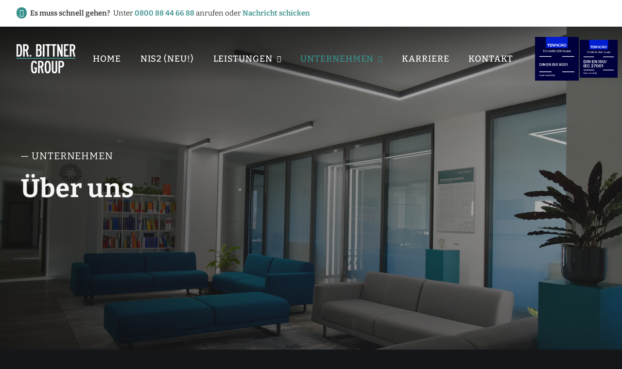

--- FILE ---
content_type: text/html; charset=UTF-8
request_url: https://s-con.de/ueber-uns/
body_size: 33722
content:
<!DOCTYPE html>
<html class="no-touch" lang="de" xmlns="http://www.w3.org/1999/xhtml">
<head>
<meta http-equiv="Content-Type" content="text/html; charset=UTF-8">
<meta name="viewport" content="width=device-width, initial-scale=1">
<link rel="profile" href="https://gmpg.org/xfn/11">
<link rel="pingback" href="https://drbg.de/xmlrpc.php">
<meta name='robots' content='index, follow, max-image-preview:large, max-snippet:-1, max-video-preview:-1' />

	<!-- This site is optimized with the Yoast SEO plugin v26.8 - https://yoast.com/product/yoast-seo-wordpress/ -->
	<title>Über uns | Dr.Bittner Group Datenschutzberatung Hannover</title>
	<meta name="description" content="Erfahren Sie mehr über uns. Wir sprechen Klartext bei komplexen Themen und helfen Ihrem Unternehmen, zukunftssicher und compliant zu sein." />
	<link rel="canonical" href="https://drbg.de/ueber-uns/" />
	<meta property="og:locale" content="de_DE" />
	<meta property="og:type" content="article" />
	<meta property="og:title" content="Über uns | Dr.Bittner Group Datenschutzberatung Hannover" />
	<meta property="og:description" content="Erfahren Sie mehr über uns. Wir sprechen Klartext bei komplexen Themen und helfen Ihrem Unternehmen, zukunftssicher und compliant zu sein." />
	<meta property="og:url" content="https://drbg.de/ueber-uns/" />
	<meta property="og:site_name" content="Dr. Bittner Group" />
	<meta property="article:modified_time" content="2026-01-20T14:17:26+00:00" />
	<meta property="og:image" content="https://drbg.de/wp-content/uploads/2023/09/datenschutzberatung-012.jpg" />
	<meta property="og:image:width" content="1000" />
	<meta property="og:image:height" content="757" />
	<meta property="og:image:type" content="image/jpeg" />
	<meta name="twitter:card" content="summary_large_image" />
	<meta name="twitter:label1" content="Geschätzte Lesezeit" />
	<meta name="twitter:data1" content="7 Minuten" />
	<script type="application/ld+json" class="yoast-schema-graph">{"@context":"https://schema.org","@graph":[{"@type":"WebPage","@id":"https://drbg.de/ueber-uns/","url":"https://drbg.de/ueber-uns/","name":"Über uns | Dr.Bittner Group Datenschutzberatung Hannover","isPartOf":{"@id":"https://drbg.de/#website"},"datePublished":"2023-09-21T16:27:38+00:00","dateModified":"2026-01-20T14:17:26+00:00","description":"Erfahren Sie mehr über uns. Wir sprechen Klartext bei komplexen Themen und helfen Ihrem Unternehmen, zukunftssicher und compliant zu sein.","breadcrumb":{"@id":"https://drbg.de/ueber-uns/#breadcrumb"},"inLanguage":"de","potentialAction":[{"@type":"ReadAction","target":["https://drbg.de/ueber-uns/"]}]},{"@type":"BreadcrumbList","@id":"https://drbg.de/ueber-uns/#breadcrumb","itemListElement":[{"@type":"ListItem","position":1,"name":"Startseite","item":"https://drbg.de/"},{"@type":"ListItem","position":2,"name":"Über uns"}]},{"@type":"WebSite","@id":"https://drbg.de/#website","url":"https://drbg.de/","name":"S-CON Hannover","description":"Compliance, Datenschutz und Informationssicherheit, KI und mehr!","potentialAction":[{"@type":"SearchAction","target":{"@type":"EntryPoint","urlTemplate":"https://drbg.de/?s={search_term_string}"},"query-input":{"@type":"PropertyValueSpecification","valueRequired":true,"valueName":"search_term_string"}}],"inLanguage":"de"}]}</script>
	<!-- / Yoast SEO plugin. -->


<link rel='dns-prefetch' href='//drbg.de' />
<link rel='dns-prefetch' href='//www.googletagmanager.com' />


<link rel="alternate" type="application/rss+xml" title="Dr. Bittner Group  &raquo; Feed" href="https://drbg.de/feed/" />
<link rel="alternate" title="oEmbed (JSON)" type="application/json+oembed" href="https://drbg.de/wp-json/oembed/1.0/embed?url=https%3A%2F%2Fdrbg.de%2Fueber-uns%2F" />
<link rel="alternate" title="oEmbed (XML)" type="text/xml+oembed" href="https://drbg.de/wp-json/oembed/1.0/embed?url=https%3A%2F%2Fdrbg.de%2Fueber-uns%2F&#038;format=xml" />
<style id='wp-img-auto-sizes-contain-inline-css' type='text/css'>
img:is([sizes=auto i],[sizes^="auto," i]){contain-intrinsic-size:3000px 1500px}
/*# sourceURL=wp-img-auto-sizes-contain-inline-css */
</style>
<style id='wp-emoji-styles-inline-css' type='text/css'>

	img.wp-smiley, img.emoji {
		display: inline !important;
		border: none !important;
		box-shadow: none !important;
		height: 1em !important;
		width: 1em !important;
		margin: 0 0.07em !important;
		vertical-align: -0.1em !important;
		background: none !important;
		padding: 0 !important;
	}
/*# sourceURL=wp-emoji-styles-inline-css */
</style>
<style id='wp-block-library-inline-css' type='text/css'>
:root{--wp-block-synced-color:#7a00df;--wp-block-synced-color--rgb:122,0,223;--wp-bound-block-color:var(--wp-block-synced-color);--wp-editor-canvas-background:#ddd;--wp-admin-theme-color:#007cba;--wp-admin-theme-color--rgb:0,124,186;--wp-admin-theme-color-darker-10:#006ba1;--wp-admin-theme-color-darker-10--rgb:0,107,160.5;--wp-admin-theme-color-darker-20:#005a87;--wp-admin-theme-color-darker-20--rgb:0,90,135;--wp-admin-border-width-focus:2px}@media (min-resolution:192dpi){:root{--wp-admin-border-width-focus:1.5px}}.wp-element-button{cursor:pointer}:root .has-very-light-gray-background-color{background-color:#eee}:root .has-very-dark-gray-background-color{background-color:#313131}:root .has-very-light-gray-color{color:#eee}:root .has-very-dark-gray-color{color:#313131}:root .has-vivid-green-cyan-to-vivid-cyan-blue-gradient-background{background:linear-gradient(135deg,#00d084,#0693e3)}:root .has-purple-crush-gradient-background{background:linear-gradient(135deg,#34e2e4,#4721fb 50%,#ab1dfe)}:root .has-hazy-dawn-gradient-background{background:linear-gradient(135deg,#faaca8,#dad0ec)}:root .has-subdued-olive-gradient-background{background:linear-gradient(135deg,#fafae1,#67a671)}:root .has-atomic-cream-gradient-background{background:linear-gradient(135deg,#fdd79a,#004a59)}:root .has-nightshade-gradient-background{background:linear-gradient(135deg,#330968,#31cdcf)}:root .has-midnight-gradient-background{background:linear-gradient(135deg,#020381,#2874fc)}:root{--wp--preset--font-size--normal:16px;--wp--preset--font-size--huge:42px}.has-regular-font-size{font-size:1em}.has-larger-font-size{font-size:2.625em}.has-normal-font-size{font-size:var(--wp--preset--font-size--normal)}.has-huge-font-size{font-size:var(--wp--preset--font-size--huge)}.has-text-align-center{text-align:center}.has-text-align-left{text-align:left}.has-text-align-right{text-align:right}.has-fit-text{white-space:nowrap!important}#end-resizable-editor-section{display:none}.aligncenter{clear:both}.items-justified-left{justify-content:flex-start}.items-justified-center{justify-content:center}.items-justified-right{justify-content:flex-end}.items-justified-space-between{justify-content:space-between}.screen-reader-text{border:0;clip-path:inset(50%);height:1px;margin:-1px;overflow:hidden;padding:0;position:absolute;width:1px;word-wrap:normal!important}.screen-reader-text:focus{background-color:#ddd;clip-path:none;color:#444;display:block;font-size:1em;height:auto;left:5px;line-height:normal;padding:15px 23px 14px;text-decoration:none;top:5px;width:auto;z-index:100000}html :where(.has-border-color){border-style:solid}html :where([style*=border-top-color]){border-top-style:solid}html :where([style*=border-right-color]){border-right-style:solid}html :where([style*=border-bottom-color]){border-bottom-style:solid}html :where([style*=border-left-color]){border-left-style:solid}html :where([style*=border-width]){border-style:solid}html :where([style*=border-top-width]){border-top-style:solid}html :where([style*=border-right-width]){border-right-style:solid}html :where([style*=border-bottom-width]){border-bottom-style:solid}html :where([style*=border-left-width]){border-left-style:solid}html :where(img[class*=wp-image-]){height:auto;max-width:100%}:where(figure){margin:0 0 1em}html :where(.is-position-sticky){--wp-admin--admin-bar--position-offset:var(--wp-admin--admin-bar--height,0px)}@media screen and (max-width:600px){html :where(.is-position-sticky){--wp-admin--admin-bar--position-offset:0px}}

/*# sourceURL=wp-block-library-inline-css */
</style><link rel='stylesheet' id='wc-blocks-style-css' href='https://drbg.de/wp-content/plugins/woocommerce/assets/client/blocks/wc-blocks.css?ver=wc-10.4.3' type='text/css' media='all' />
<style id='global-styles-inline-css' type='text/css'>
:root{--wp--preset--aspect-ratio--square: 1;--wp--preset--aspect-ratio--4-3: 4/3;--wp--preset--aspect-ratio--3-4: 3/4;--wp--preset--aspect-ratio--3-2: 3/2;--wp--preset--aspect-ratio--2-3: 2/3;--wp--preset--aspect-ratio--16-9: 16/9;--wp--preset--aspect-ratio--9-16: 9/16;--wp--preset--color--black: #000000;--wp--preset--color--cyan-bluish-gray: #abb8c3;--wp--preset--color--white: #ffffff;--wp--preset--color--pale-pink: #f78da7;--wp--preset--color--vivid-red: #cf2e2e;--wp--preset--color--luminous-vivid-orange: #ff6900;--wp--preset--color--luminous-vivid-amber: #fcb900;--wp--preset--color--light-green-cyan: #7bdcb5;--wp--preset--color--vivid-green-cyan: #00d084;--wp--preset--color--pale-cyan-blue: #8ed1fc;--wp--preset--color--vivid-cyan-blue: #0693e3;--wp--preset--color--vivid-purple: #9b51e0;--wp--preset--gradient--vivid-cyan-blue-to-vivid-purple: linear-gradient(135deg,rgb(6,147,227) 0%,rgb(155,81,224) 100%);--wp--preset--gradient--light-green-cyan-to-vivid-green-cyan: linear-gradient(135deg,rgb(122,220,180) 0%,rgb(0,208,130) 100%);--wp--preset--gradient--luminous-vivid-amber-to-luminous-vivid-orange: linear-gradient(135deg,rgb(252,185,0) 0%,rgb(255,105,0) 100%);--wp--preset--gradient--luminous-vivid-orange-to-vivid-red: linear-gradient(135deg,rgb(255,105,0) 0%,rgb(207,46,46) 100%);--wp--preset--gradient--very-light-gray-to-cyan-bluish-gray: linear-gradient(135deg,rgb(238,238,238) 0%,rgb(169,184,195) 100%);--wp--preset--gradient--cool-to-warm-spectrum: linear-gradient(135deg,rgb(74,234,220) 0%,rgb(151,120,209) 20%,rgb(207,42,186) 40%,rgb(238,44,130) 60%,rgb(251,105,98) 80%,rgb(254,248,76) 100%);--wp--preset--gradient--blush-light-purple: linear-gradient(135deg,rgb(255,206,236) 0%,rgb(152,150,240) 100%);--wp--preset--gradient--blush-bordeaux: linear-gradient(135deg,rgb(254,205,165) 0%,rgb(254,45,45) 50%,rgb(107,0,62) 100%);--wp--preset--gradient--luminous-dusk: linear-gradient(135deg,rgb(255,203,112) 0%,rgb(199,81,192) 50%,rgb(65,88,208) 100%);--wp--preset--gradient--pale-ocean: linear-gradient(135deg,rgb(255,245,203) 0%,rgb(182,227,212) 50%,rgb(51,167,181) 100%);--wp--preset--gradient--electric-grass: linear-gradient(135deg,rgb(202,248,128) 0%,rgb(113,206,126) 100%);--wp--preset--gradient--midnight: linear-gradient(135deg,rgb(2,3,129) 0%,rgb(40,116,252) 100%);--wp--preset--font-size--small: 13px;--wp--preset--font-size--medium: 20px;--wp--preset--font-size--large: 36px;--wp--preset--font-size--x-large: 42px;--wp--preset--font-family--inter: "Inter", sans-serif;--wp--preset--font-family--cardo: Cardo;--wp--preset--spacing--20: 0.44rem;--wp--preset--spacing--30: 0.67rem;--wp--preset--spacing--40: 1rem;--wp--preset--spacing--50: 1.5rem;--wp--preset--spacing--60: 2.25rem;--wp--preset--spacing--70: 3.38rem;--wp--preset--spacing--80: 5.06rem;--wp--preset--shadow--natural: 6px 6px 9px rgba(0, 0, 0, 0.2);--wp--preset--shadow--deep: 12px 12px 50px rgba(0, 0, 0, 0.4);--wp--preset--shadow--sharp: 6px 6px 0px rgba(0, 0, 0, 0.2);--wp--preset--shadow--outlined: 6px 6px 0px -3px rgb(255, 255, 255), 6px 6px rgb(0, 0, 0);--wp--preset--shadow--crisp: 6px 6px 0px rgb(0, 0, 0);}:where(.is-layout-flex){gap: 0.5em;}:where(.is-layout-grid){gap: 0.5em;}body .is-layout-flex{display: flex;}.is-layout-flex{flex-wrap: wrap;align-items: center;}.is-layout-flex > :is(*, div){margin: 0;}body .is-layout-grid{display: grid;}.is-layout-grid > :is(*, div){margin: 0;}:where(.wp-block-columns.is-layout-flex){gap: 2em;}:where(.wp-block-columns.is-layout-grid){gap: 2em;}:where(.wp-block-post-template.is-layout-flex){gap: 1.25em;}:where(.wp-block-post-template.is-layout-grid){gap: 1.25em;}.has-black-color{color: var(--wp--preset--color--black) !important;}.has-cyan-bluish-gray-color{color: var(--wp--preset--color--cyan-bluish-gray) !important;}.has-white-color{color: var(--wp--preset--color--white) !important;}.has-pale-pink-color{color: var(--wp--preset--color--pale-pink) !important;}.has-vivid-red-color{color: var(--wp--preset--color--vivid-red) !important;}.has-luminous-vivid-orange-color{color: var(--wp--preset--color--luminous-vivid-orange) !important;}.has-luminous-vivid-amber-color{color: var(--wp--preset--color--luminous-vivid-amber) !important;}.has-light-green-cyan-color{color: var(--wp--preset--color--light-green-cyan) !important;}.has-vivid-green-cyan-color{color: var(--wp--preset--color--vivid-green-cyan) !important;}.has-pale-cyan-blue-color{color: var(--wp--preset--color--pale-cyan-blue) !important;}.has-vivid-cyan-blue-color{color: var(--wp--preset--color--vivid-cyan-blue) !important;}.has-vivid-purple-color{color: var(--wp--preset--color--vivid-purple) !important;}.has-black-background-color{background-color: var(--wp--preset--color--black) !important;}.has-cyan-bluish-gray-background-color{background-color: var(--wp--preset--color--cyan-bluish-gray) !important;}.has-white-background-color{background-color: var(--wp--preset--color--white) !important;}.has-pale-pink-background-color{background-color: var(--wp--preset--color--pale-pink) !important;}.has-vivid-red-background-color{background-color: var(--wp--preset--color--vivid-red) !important;}.has-luminous-vivid-orange-background-color{background-color: var(--wp--preset--color--luminous-vivid-orange) !important;}.has-luminous-vivid-amber-background-color{background-color: var(--wp--preset--color--luminous-vivid-amber) !important;}.has-light-green-cyan-background-color{background-color: var(--wp--preset--color--light-green-cyan) !important;}.has-vivid-green-cyan-background-color{background-color: var(--wp--preset--color--vivid-green-cyan) !important;}.has-pale-cyan-blue-background-color{background-color: var(--wp--preset--color--pale-cyan-blue) !important;}.has-vivid-cyan-blue-background-color{background-color: var(--wp--preset--color--vivid-cyan-blue) !important;}.has-vivid-purple-background-color{background-color: var(--wp--preset--color--vivid-purple) !important;}.has-black-border-color{border-color: var(--wp--preset--color--black) !important;}.has-cyan-bluish-gray-border-color{border-color: var(--wp--preset--color--cyan-bluish-gray) !important;}.has-white-border-color{border-color: var(--wp--preset--color--white) !important;}.has-pale-pink-border-color{border-color: var(--wp--preset--color--pale-pink) !important;}.has-vivid-red-border-color{border-color: var(--wp--preset--color--vivid-red) !important;}.has-luminous-vivid-orange-border-color{border-color: var(--wp--preset--color--luminous-vivid-orange) !important;}.has-luminous-vivid-amber-border-color{border-color: var(--wp--preset--color--luminous-vivid-amber) !important;}.has-light-green-cyan-border-color{border-color: var(--wp--preset--color--light-green-cyan) !important;}.has-vivid-green-cyan-border-color{border-color: var(--wp--preset--color--vivid-green-cyan) !important;}.has-pale-cyan-blue-border-color{border-color: var(--wp--preset--color--pale-cyan-blue) !important;}.has-vivid-cyan-blue-border-color{border-color: var(--wp--preset--color--vivid-cyan-blue) !important;}.has-vivid-purple-border-color{border-color: var(--wp--preset--color--vivid-purple) !important;}.has-vivid-cyan-blue-to-vivid-purple-gradient-background{background: var(--wp--preset--gradient--vivid-cyan-blue-to-vivid-purple) !important;}.has-light-green-cyan-to-vivid-green-cyan-gradient-background{background: var(--wp--preset--gradient--light-green-cyan-to-vivid-green-cyan) !important;}.has-luminous-vivid-amber-to-luminous-vivid-orange-gradient-background{background: var(--wp--preset--gradient--luminous-vivid-amber-to-luminous-vivid-orange) !important;}.has-luminous-vivid-orange-to-vivid-red-gradient-background{background: var(--wp--preset--gradient--luminous-vivid-orange-to-vivid-red) !important;}.has-very-light-gray-to-cyan-bluish-gray-gradient-background{background: var(--wp--preset--gradient--very-light-gray-to-cyan-bluish-gray) !important;}.has-cool-to-warm-spectrum-gradient-background{background: var(--wp--preset--gradient--cool-to-warm-spectrum) !important;}.has-blush-light-purple-gradient-background{background: var(--wp--preset--gradient--blush-light-purple) !important;}.has-blush-bordeaux-gradient-background{background: var(--wp--preset--gradient--blush-bordeaux) !important;}.has-luminous-dusk-gradient-background{background: var(--wp--preset--gradient--luminous-dusk) !important;}.has-pale-ocean-gradient-background{background: var(--wp--preset--gradient--pale-ocean) !important;}.has-electric-grass-gradient-background{background: var(--wp--preset--gradient--electric-grass) !important;}.has-midnight-gradient-background{background: var(--wp--preset--gradient--midnight) !important;}.has-small-font-size{font-size: var(--wp--preset--font-size--small) !important;}.has-medium-font-size{font-size: var(--wp--preset--font-size--medium) !important;}.has-large-font-size{font-size: var(--wp--preset--font-size--large) !important;}.has-x-large-font-size{font-size: var(--wp--preset--font-size--x-large) !important;}
/*# sourceURL=global-styles-inline-css */
</style>

<style id='classic-theme-styles-inline-css' type='text/css'>
/*! This file is auto-generated */
.wp-block-button__link{color:#fff;background-color:#32373c;border-radius:9999px;box-shadow:none;text-decoration:none;padding:calc(.667em + 2px) calc(1.333em + 2px);font-size:1.125em}.wp-block-file__button{background:#32373c;color:#fff;text-decoration:none}
/*# sourceURL=/wp-includes/css/classic-themes.min.css */
</style>
<link rel='stylesheet' id='uncodefont-google-css' href='//drbg.de/wp-content/uploads/omgf/uncodefont-google/uncodefont-google.css?ver=1695166137' type='text/css' media='all' />
<style id='woocommerce-inline-inline-css' type='text/css'>
.woocommerce form .form-row .required { visibility: visible; }
/*# sourceURL=woocommerce-inline-inline-css */
</style>
<link rel='stylesheet' id='borlabs-cookie-custom-css' href='https://drbg.de/wp-content/cache/borlabs-cookie/1/borlabs-cookie-1-de.css?ver=3.3.23-61' type='text/css' media='all' />
<link rel='stylesheet' id='uncode-style-css' href='https://drbg.de/wp-content/themes/uncode/library/css/style.css' type='text/css' media='all' />
<style id='uncode-style-inline-css' type='text/css'>

@media (max-width: 959px) { .navbar-brand > * { height: 40px !important;}}
@media (min-width: 960px) { .limit-width { max-width: 1404px; margin: auto;}}
body.menu-custom-padding .col-lg-0.logo-container, body.menu-custom-padding .col-lg-2.logo-container, body.menu-custom-padding .col-lg-12 .logo-container, body.menu-custom-padding .col-lg-4.logo-container { padding-top: 36px; padding-bottom: 36px; }
body.menu-custom-padding .col-lg-0.logo-container.shrinked, body.menu-custom-padding .col-lg-2.logo-container.shrinked, body.menu-custom-padding .col-lg-12 .logo-container.shrinked, body.menu-custom-padding .col-lg-4.logo-container.shrinked { padding-top: 27px; padding-bottom: 27px; }
@media (max-width: 959px) { body.menu-custom-padding .menu-container .logo-container { padding-top: 27px !important; padding-bottom: 27px !important; } }
#changer-back-color { transition: background-color 1000ms cubic-bezier(0.25, 1, 0.5, 1) !important; } #changer-back-color > div { transition: opacity 1000ms cubic-bezier(0.25, 1, 0.5, 1) !important; } body.bg-changer-init.disable-hover .main-wrapper .style-light,  body.bg-changer-init.disable-hover .main-wrapper .style-light h1,  body.bg-changer-init.disable-hover .main-wrapper .style-light h2, body.bg-changer-init.disable-hover .main-wrapper .style-light h3, body.bg-changer-init.disable-hover .main-wrapper .style-light h4, body.bg-changer-init.disable-hover .main-wrapper .style-light h5, body.bg-changer-init.disable-hover .main-wrapper .style-light h6, body.bg-changer-init.disable-hover .main-wrapper .style-light a, body.bg-changer-init.disable-hover .main-wrapper .style-dark, body.bg-changer-init.disable-hover .main-wrapper .style-dark h1, body.bg-changer-init.disable-hover .main-wrapper .style-dark h2, body.bg-changer-init.disable-hover .main-wrapper .style-dark h3, body.bg-changer-init.disable-hover .main-wrapper .style-dark h4, body.bg-changer-init.disable-hover .main-wrapper .style-dark h5, body.bg-changer-init.disable-hover .main-wrapper .style-dark h6, body.bg-changer-init.disable-hover .main-wrapper .style-dark a { transition: color 1000ms cubic-bezier(0.25, 1, 0.5, 1) !important; }
/*# sourceURL=uncode-style-inline-css */
</style>
<link rel='stylesheet' id='uncode-woocommerce-css' href='https://drbg.de/wp-content/themes/uncode/library/css/woocommerce.css' type='text/css' media='all' />
<link rel='stylesheet' id='uncode-icons-css' href='https://drbg.de/wp-content/themes/uncode/library/css/uncode-icons.css' type='text/css' media='all' />
<link rel='stylesheet' id='uncode-custom-style-css' href='https://drbg.de/wp-content/themes/uncode/library/css/style-custom.css' type='text/css' media='all' />
<style id='uncode-custom-style-inline-css' type='text/css'>
.author-info {display:none;visibility:hidden;height:0;width:0;}.top-menu { border-bottom:1px solid #e7e7e7; }.menu-container:after { border:none !important; }.menu-smart > li > a { padding:0 20px; }.menu-sub-enhanced.menu-horizontal .menu-smart > .mega-menu .mega-menu-inner > li {max-width:100% !important;}.menu-primary-inner a {text-transform:uppercase !important;font-weight:500 !important;letter-spacing:0.05em;}#masthead.is_stuck .tuv-logo a { max-width:80px !important; }#masthead:not(.is_stuck) .menu-container {background:linear-gradient(180deg, #000000e6 -170%, transparent 88%);transition:0.5s;}#masthead:not(.is_stuck) .menu-primary-inner li a:hover {color:#38908C !important;}#masthead:not(.is_stuck):hover .menu-container, #masthead.is_stuck .menu-container {background:rgb(23 23 23 / 65%) !important;}.tuv-logo:hover a { transform:scale(1.1); }.tuv-9001 a {content:url("/wp-content/uploads/2025/02/ISO_IEC9001_D__RGB.png") !important;}.tuv-27001 a {content:url("/wp-content/uploads/2025/02/ISO_IEC27001_D__RGB.png") !important;}.tuv-logo a {width:100%;max-width:90px;height:auto !important;margin-left:5px;pointer-events:none;transition:0.6s;}.navbar-nav > ul.menu-smart {position:relative;display:flex;justify-content:flex-end;align-items:center;}body.menu-mobile-centered .menu-smart:not(.top-enhanced-inner) li.dropdown .fa[class*=fa-dropdown], body.menu-mobile-centered .menu-smart:not(.top-enhanced-inner) li.mega-menu .fa[class*=fa-dropdown] {display:inline-block !important;}.justify { text-align:justify; }.subheading span { transform:skewX(20deg); }.subheading .h5 {transform:skewX(-20deg);padding:10px 20px 8px 25px;line-height:1.2em;background:#38908C;color:#fff;}.uncode-divider-wrap.uncode-divider-flip {transform:scaleX(-1) translateZ(0px) skewX(25deg);width:102%;height:35px !important;}.uncode-divider-wrap:not(.uncode-divider-flip) {transform:skewX(-25deg);left:-20px;height:35px !important;}.slider-title { display:flex !important; align-items:center; }.usp .fa-3x { -webkit-text-stroke-width:0.5px; }.usp .uncont:hover > .icon-box { border:2px solid #38908C; }.usp .uncont > .icon-box > .icon-box-icon .text-accent-color { transition:0.5s; }.usp:not(.light) .uncont:hover > .icon-box > .icon-box-icon .text-accent-color {color:#fff !important;}.usp .uncont > .icon-box .icon-box-heading {transition:0.7s;min-height:120px;}.usp .icon-box-icon {background:#1b1d1f;position:absolute;transition:0.7s;margin-left:-15px;padding:0 15px;top:-25px;}body.single .usp .icon-box {padding:36px !important;border:2px solid #777;border-radius:20px;transition:0.7s;}body.single .usp.light .icon-box:not(:hover) {border:2px solid #e6e6e6;}body.single .usp.light .icon-box-icon {background:#fff;}body.single-portfolio .main-container .unequal.row .cols-md-responsive > div[class*=col-md-]:not(.col-md-clear) { display:table-cell !important;}.index-leistungen .t-cat-over.t-cat-over-topleft a.tmb-term-evidence, .index-leistungen .t-cat-over.t-cat-over-topleft span.tmb-term-evidence {margin:0;font-size:12px !important;line-height:1.5em;padding:6px 10px 2px !important;border-radius:0;}.index-leistungen .t-entry-visual .t-entry-visual-overlay .t-entry-visual-overlay-in {opacity:0.5 !important;background-image:linear-gradient(to top, rgb(0 0 0) 0%, transparent 200%) !important;}.index-leistungen .t-entry .t-entry-title {line-height:1.5em !important;margin-top:25px !important;}.index-leistungen .grid-filters.filter-typography-inherit ul.menu-smart a {letter-spacing:0.02em !important;font-weight:600 !important;font-size:20px !important;color:#646363;}.index-leistungen ul.menu-smart a:hover, .index-leistungen ul.menu-smart a.active {color:#38908C !important;}.index-leistungen .t-entry-cat-single span {font-size:16px !important;border-radius:50px;padding:5px 15px;margin:0px !important;}.index-leistungen .t-entry-meta { margin:0; }.index-leistungen .btn-default {background-color:#38908C !important;border-color:#38908C !important;}.index-leistungen .t-entry-visual .t-overlay-text {transform:scale(0.8) !important;padding:0 !important;}body.single-portfolio .uncell.double-block-padding { padding:55px !important; }body.single-portfolio .first-section, body.single-post .first-section {border-radius:0 0 20px 20px;overflow:hidden;}body.single-portfolio .second-section, body.single-post .second-section {border-radius:20px 20px 0 0;overflow:hidden;}body.single-portfolio .single-section, body.single-post .single-section {border-radius:20px;overflow:hidden;}body.single-portfolio ul.icons li {margin:12px 0px 0px 0px;font-weight:400;display:flex;align-items:baseline;}body.single-portfolio ul.icons li strong, body.single-portfolio ul.icons li em, body.single-portfolio ul.icons li b {display:contents;color:#38908C;}.contact .wpcf7 .acceptance p { font-weight:400; color:#9a9a9a; }.contact .wpcf7 .acceptance stong { color:#38908C !important; }.contact .wpcf7-select { color:#9a9a9a !important; }.contact-info .icon-box-content p { margin-top:5px; }.contact-info .icon-box-content { padding-left:20px !important; }.contact-icons .icon-box p { min-height:120px; }.contact .background-inner { background-position:8% -75% !important; }input.wpcf7-submit.btn { border-radius:50px !important;max-width:180px !important;}.job-top-icons .icon-box-left .icon-box-content {padding-left:20px !important;}.job-top-icons {padding:36px;border-radius:20px;}.job-top-icons .icon-box-left .icon-box-icon {vertical-align:middle;}.job-top-icons .fa-clock2 { -webkit-text-stroke:0.8px #fff;}.job-top-icons .homeoffice {border-radius:50px;border:2px solid #fff;width:fit-content;display:flex;align-items:center;padding:6px 14px;margin-top:7px;}.job-top-icons .icon-box-content > p {display:flex;align-items:baseline;}.footer-last p { font-size:18px !important; }.footer-last .site-info { text-align:center; }.footer-last a:hover { color:#38908C !important; }.site-footer .icon-box-left .fa-1x {line-height:1.1em !important;font-size:1.5em;}.site-footer a:hover { color:#fff !important; opacity:0.7; }.site-footer a.single-media-link:hover { opacity:1; }.site-footer .icon-box-content { padding-left:15px !important; }.site-footer .icon-box-content a:hover { color:#fff !important; opacity:0.7; }.site-footer .footer-logo .single-wrapper { max-width:300px !important; }.site-footer .uncode-list ul.icons li {display:flex;align-items:baseline;margin-bottom:12px;}.site-footer .footer-center {padding-top:26px;padding-bottom:26px;}.footer-logos-bottom .single-wrapper { transition:1s; }.footer-logos-bottom .single-wrapper:hover { transform:scale(1.1); }.footer-logos-bottom { border-radius:20px;padding:25px !important;}@media screen and (min-width:960px) and (max-width:1200px) {.logo-container .logo-image { height:40px !important; }.menu-smart > li > a { padding:0 10px !important; }.menu-sub-enhanced.menu-horizontal .menu-smart > .mega-menu .mega-menu-inner {padding:20px !important;}.menu-sub-enhanced.menu-horizontal .menu-smart > .mega-menu .mega-menu-inner > li {padding:0px 7px;}.menu-sub-enhanced.menu-horizontal .menu-smart > .mega-menu .mega-menu-inner > li > ul > li > a {font-size:14px !important;padding:8px 0 !important;}.menu-horizontal .menu-smart ul a[data-type="title"] {font-size:14px !important;font-weight:600 !important;padding:10px 0px 15px 0px !important;margin-bottom:10px;}body.single .usp .icon-box { padding:30px !important; }.usp .uncont > .icon-box .icon-box-heading { min-height:150px !important; }.index-leistungen .t-entry .t-entry-title { font-size:1.2em !important; }.contact-icons .icon-box p { min-height:180px; }}@media screen and (min-width:960px) {.menu-primary-inner li:not(.active):not(.current-menu-ancestor) a:not(:hover) { color:#fff !important; }.submenu-light .menu-horizontal .menu-smart ul {background-color:rgb(23 23 23 / 80%);}body[class*=hmenu-] .menu-smart ul > li > a i.fa-dropdown:before {display:none !important; }.menu-horizontal .menu-smart ul a[data-type="title"] {color:#38908C !important;text-transform:none !important;border-bottom:1px solid #d7d7d7;padding:10px 0px 20px 0px !important;margin-bottom:20px;}.menu-horizontal .menu-smart > .mega-menu .mega-menu-inner > li > a {pointer-events:inherit !important;cursor:pointer;}.menu-sub-enhanced.menu-horizontal .menu-smart > .mega-menu .mega-menu-inner > li > ul > li > a {padding:10px 0;line-height:1.4em;font-size:16px;text-transform:none !important;font-weight:400 !important;letter-spacing:0.01em !important;}}@media screen and (max-width:959px) {body.single-portfolio .main-container .unequal.row .cols-md-responsive > div[class*=col-md-]:not(.col-md-clear) { display:inline-table !important;}body.single-portfolio .main-container .unequal.row .cols-md-responsive > div[class*=col-md-]:not(.col-md-clear).tablet-hidden {display:none !important;}.usp .uncont > .icon-box .icon-box-heading { min-height:90px !important; }}@media screen and (min-width:600px) and (max-width:959px) {.font-size-mobile-centered-menu, body.menu-mobile-centered .main-menu-container .menu-horizontal .menu-horizontal-inner ul.menu-smart.menu-primary-inner > li > a {font-size:4.5vw !important;}body.menu-mobile-centered .main-menu-container .menu-horizontal .menu-horizontal-inner ul.menu-smart.menu-primary-inner ul li.menu-item:not(.uncode-cart) > a, body.menu-mobile-centered .main-menu-container .menu-horizontal .menu-horizontal-inner ul.menu-smart.menu-primary-inner ul li.menu-item > a {font-size:3.7vw !important;line-height:1.7em !important;}}@media screen and (max-width:959px) {#masthead:not(.is_stuck) .lines-button .lines, #masthead:not(.is_stuck) .lines-button .lines:before, #masthead:not(.is_stuck) .lines-button .lines:after, #masthead:not(.is_stuck) .lines-button .lines > span {background:#fff;}.mobile-menu-button-light .lines:not(.lines-dropdown), .mobile-menu-button-light .lines:not(.lines-dropdown):before, .mobile-menu-button-light .lines:not(.lines-dropdown):after, .mobile-menu-button-light .lines:not(.lines-dropdown) > span, .vmenu-container.menu-light .lines:not(.lines-dropdown), .vmenu-container.menu-light .lines:not(.lines-dropdown):before, .vmenu-container.menu-light .lines:not(.lines-dropdown):after, .vmenu-container.menu-light .lines:not(.lines-dropdown) > span {background:#fff;}#masthead.is_stuck .tuv-logo a { max-width:125px !important; }.submenu-light:not(.isotope-filters):not(.top-menu-enhanced) .menu-smart, .submenu-light:not(.isotope-filters):not(.top-menu-enhanced) .menu-sidebar-inner, .submenu-light:not(.isotope-filters):not(.top-menu-enhanced) .main-menu-container {background-color:#fff !important;}.submenu-light .menu-horizontal .menu-smart ul, .submenu-light .overlay-search, .submenu-dark .overlay-search .lines-button .lines-dropdown, .submenu-dark .overlay-search .lines-button .lines-dropdown:before, .submenu-dark .overlay-search .lines-button .lines-dropdown:after, .submenu-dark .overlay-search .lines-button .lines-dropdown > span, #uncode_sidecart.style-light {background-color:#fff !important;}body.menu-mobile-centered .menu-smart:not(.top-enhanced-inner) li.dropdown i.fa-angle-right { display:none !important;}body.menu-mobile-centered .main-menu-container .menu-smart ul:not(.mega-menu-inner) a:not(.cart-thumb):not(.btn) {font-weight:400 !important;}.menu-smart:not(.menu-smart-social) a { padding:15px; }.tuv-logo a {margin-top:25px;max-width:125px;margin-left:0;}.navbar-nav > ul.menu-smart { display:block !important; }.site-footer .footer-last { padding:30px 16% !important; }}.top-menu .mobile { display:none; }@media screen and (max-width:600px) { .top-menu .desktop { display:none; }.top-menu .mobile {display:grid;justify-items:center;align-items:center;line-height:1.5em;}.top-menu.top-menu-enhanced .row-menu-inner .topbar-col.topbar-col-left, .top-menu.top-menu-enhanced .row-menu-inner {width:100%;display:block;text-align:center;margin:0 auto;}body.menu-mobile-centered .main-menu-container .menu-horizontal .menu-horizontal-inner ul.menu-smart.menu-primary-inner ul li.menu-item:not(.uncode-cart) > a, body.menu-mobile-centered .main-menu-container .menu-horizontal .menu-horizontal-inner ul.menu-smart.menu-primary-inner ul li.menu-item > a {font-size:5vw !important;}.contact-icons .icon-box p { min-height:0; }.usp .uncont > .icon-box .icon-box-heading { min-height:0px !important; }body.single-portfolio .justify { text-align:center; }body.single-portfolio .btn { padding:18px 25px !important; }body.single-portfolio .text-lead, body.single-portfolio .text-lead > * {font-size:17px !important;}body.single-portfolio .uncell.double-block-padding {padding:30px 25px !important;}body.single-portfolio .uncell.double-block-padding p {font-size:16px !important;}body.single-portfolio .owl-prev .owl-nav-container, body.single-portfolio .owl-next .owl-nav-container {height:40px;width:40px;border-radius:50px !important;top:94px;}body.single-portfolio .owl-prev i, body.single-portfolio .owl-next i { top:10px !important;}.leistungen-mobile .btn { padding:17px 20px !important; }.index-leistungen { overflow:visible !important; }.index-leistungen .t-entry .t-entry-title { hyphens:auto; }.index-leistungen .t-overlay-text.single-block-padding {padding:0px !important;}.index-leistungen .t-entry .t-entry-title {margin-top:15px !important;font-size:21px !important;}.job-top-icons { padding:40px 25px !important; }.job-top-icons .icon-box-left .icon-box-icon {vertical-align:unset;padding-top:10px;}.job-top-icons .icon-box .fa:not(.fa-star):not(.fa-check) {font-size:2em !important;width:36px !important;}.wpcf7-inline-wrapper .wpcf7-inline-field {width:100% !important;display:inline !important;padding:0 !important;}p + .wpcf7-inline-wrapper, .wpcf7-inline-wrapper + .wpcf7-inline-wrapper {margin-top:0px !important;}.wpcf7-inline-wrapper .wpcf7-inline-field input {margin-bottom:25px;}.site-footer .icon-box-content { padding-left:10px !important; }.site-footer .icon-box-left .fa-1x { line-height:1.3em !important; }.site-footer .footer-last { padding:6% 10% !important;}}
/*# sourceURL=uncode-custom-style-inline-css */
</style>
<link rel='stylesheet' id='child-style-css' href='https://drbg.de/wp-content/themes/webexperten-child/style.css' type='text/css' media='all' />
<script type="text/javascript" src="https://drbg.de/wp-includes/js/jquery/jquery.min.js?ver=3.7.1" id="jquery-core-js"></script>
<script type="text/javascript" src="https://drbg.de/wp-includes/js/jquery/jquery-migrate.min.js?ver=3.4.1" id="jquery-migrate-js"></script>
<script type="text/javascript" src="https://drbg.de/wp-content/plugins/revslider/public/assets/js/rbtools.min.js?ver=6.6.15" id="tp-tools-js"></script>
<script type="text/javascript" src="https://drbg.de/wp-content/plugins/revslider/public/assets/js/rs6.min.js?ver=6.6.15" id="revmin-js"></script>
<script type="text/javascript" src="https://drbg.de/wp-content/plugins/woocommerce/assets/js/jquery-blockui/jquery.blockUI.min.js?ver=2.7.0-wc.10.4.3" id="wc-jquery-blockui-js" data-wp-strategy="defer"></script>
<script type="text/javascript" id="wc-add-to-cart-js-extra">
/* <![CDATA[ */
var wc_add_to_cart_params = {"ajax_url":"/wp-admin/admin-ajax.php","wc_ajax_url":"/?wc-ajax=%%endpoint%%","i18n_view_cart":"Warenkorb anzeigen","cart_url":"https://drbg.de/warenkorb/","is_cart":"","cart_redirect_after_add":"no"};
//# sourceURL=wc-add-to-cart-js-extra
/* ]]> */
</script>
<script type="text/javascript" src="https://drbg.de/wp-content/plugins/woocommerce/assets/js/frontend/add-to-cart.min.js?ver=10.4.3" id="wc-add-to-cart-js" data-wp-strategy="defer"></script>
<script type="text/javascript" src="https://drbg.de/wp-content/plugins/woocommerce/assets/js/js-cookie/js.cookie.min.js?ver=2.1.4-wc.10.4.3" id="wc-js-cookie-js" data-wp-strategy="defer"></script>
<script type="text/javascript" src="https://drbg.de/wp-content/plugins/uncode-js_composer/assets/js/vendors/woocommerce-add-to-cart.js?ver=7.0" id="vc_woocommerce-add-to-cart-js-js"></script>
<script data-no-optimize="1" data-no-minify="1" data-cfasync="false" nowprocket type="text/javascript" src="https://drbg.de/wp-content/cache/borlabs-cookie/1/borlabs-cookie-config-de.json.js?ver=3.3.23-75" id="borlabs-cookie-config-js"></script>
<script type="text/javascript" id="uncode-init-js-extra">
/* <![CDATA[ */
var SiteParameters = {"days":"days","hours":"hours","minutes":"minutes","seconds":"seconds","constant_scroll":"on","scroll_speed":"12.25","parallax_factor":"0.1","loading":"Loading\u2026","slide_name":"slide","slide_footer":"footer","ajax_url":"https://drbg.de/wp-admin/admin-ajax.php","nonce_adaptive_images":"5c261b7699","nonce_srcset_async":"1360ae6bd5","enable_debug":"","block_mobile_videos":"","is_frontend_editor":"","main_width":["1400","px"],"mobile_parallax_allowed":"","listen_for_screen_update":"1","wireframes_plugin_active":"1","sticky_elements":"on","lazyload_type":"rocket","resize_quality":"70","register_metadata":"1","bg_changer_time":"1000","update_wc_fragments":"1","optimize_shortpixel_image":"","menu_mobile_offcanvas_gap":"45","custom_cursor_selector":"[href], .trigger-overlay, .owl-next, .owl-prev, .owl-dot, input[type=\"submit\"], input[type=\"checkbox\"], button[type=\"submit\"], a[class^=\"ilightbox\"], .ilightbox-thumbnail, .ilightbox-prev, .ilightbox-next, .overlay-close, .unmodal-close, .qty-inset \u003E span, .share-button li, .uncode-post-titles .tmb.tmb-click-area, .btn-link, .tmb-click-row .t-inside, .lg-outer button, .lg-thumb img, a[data-lbox], .uncode-close-offcanvas-overlay","mobile_parallax_animation":"","lbox_enhanced":"","native_media_player":"","vimeoPlayerParams":"?autoplay=0","ajax_filter_key_search":"key","ajax_filter_key_unfilter":"unfilter","index_pagination_scroll_to":"","uncode_wc_popup_cart_qty":"","dynamic_srcset_active":"1","dynamic_srcset_bg_mobile_breakpoint":"570","dynamic_srcset_bunch_limit":"1","dynamic_srcset_bg_mobile_size":"900","activate_webp":"","force_webp":""};
//# sourceURL=uncode-init-js-extra
/* ]]> */
</script>
<script type="text/javascript" src="https://drbg.de/wp-content/themes/uncode/library/js/init.js" id="uncode-init-js"></script>
<script data-borlabs-cookie-script-blocker-handle="google_gtagjs" data-borlabs-cookie-script-blocker-id="site-kit-analytics" type="text/template" data-borlabs-cookie-script-blocker-src="https://www.googletagmanager.com/gtag/js?id=GT-PZSWSDM9" id="google_gtagjs-js"></script><script data-borlabs-cookie-script-blocker-handle="google_gtagjs" data-borlabs-cookie-script-blocker-id="site-kit-analytics" type="text/template" id="google_gtagjs-js-after">
/* <![CDATA[ */
window.dataLayer = window.dataLayer || [];function gtag(){dataLayer.push(arguments);}
gtag("set","linker",{"domains":["drbg.de"]});
gtag("js", new Date());
gtag("set", "developer_id.dZTNiMT", true);
gtag("config", "GT-PZSWSDM9");
 window._googlesitekit = window._googlesitekit || {}; window._googlesitekit.throttledEvents = []; window._googlesitekit.gtagEvent = (name, data) => { var key = JSON.stringify( { name, data } ); if ( !! window._googlesitekit.throttledEvents[ key ] ) { return; } window._googlesitekit.throttledEvents[ key ] = true; setTimeout( () => { delete window._googlesitekit.throttledEvents[ key ]; }, 5 ); gtag( "event", name, { ...data, event_source: "site-kit" } ); }; 
//# sourceURL=google_gtagjs-js-after
/* ]]> */
</script><script></script><link rel="EditURI" type="application/rsd+xml" title="RSD" href="https://drbg.de/xmlrpc.php?rsd" />
<link rel='shortlink' href='https://drbg.de/?p=114076' />
<meta name="generator" content="Site Kit by Google 1.170.0" />	<noscript><style>.woocommerce-product-gallery{ opacity: 1 !important; }</style></noscript>
	
<!-- Durch Site Kit hinzugefügte Google AdSense Metatags -->
<meta name="google-adsense-platform-account" content="ca-host-pub-2644536267352236">
<meta name="google-adsense-platform-domain" content="sitekit.withgoogle.com">
<!-- Beende durch Site Kit hinzugefügte Google AdSense Metatags -->
<script nowprocket data-no-optimize="1" data-no-minify="1" data-cfasync="false" data-borlabs-cookie-script-blocker-ignore>
if ('{{ iab-tcf-enabled }}' === '1' && ('0' === '1' || '1' === '1')) {
    window['gtag_enable_tcf_support'] = true;
}
window.dataLayer = window.dataLayer || [];
if (typeof gtag !== 'function') {
    function gtag() {
        dataLayer.push(arguments);
    }
}
gtag('set', 'developer_id.dYjRjMm', true);
if ('0' === '1' || '1' === '1') {
    if (window.BorlabsCookieGoogleConsentModeDefaultSet !== true) {
        let getCookieValue = function (name) {
            return document.cookie.match('(^|;)\\s*' + name + '\\s*=\\s*([^;]+)')?.pop() || '';
        };
        let cookieValue = getCookieValue('borlabs-cookie-gcs');
        let consentsFromCookie = {};
        if (cookieValue !== '') {
            consentsFromCookie = JSON.parse(decodeURIComponent(cookieValue));
        }
        let defaultValues = {
            'ad_storage': 'denied',
            'ad_user_data': 'denied',
            'ad_personalization': 'denied',
            'analytics_storage': 'denied',
            'functionality_storage': 'denied',
            'personalization_storage': 'denied',
            'security_storage': 'denied',
            'wait_for_update': 500,
        };
        gtag('consent', 'default', { ...defaultValues, ...consentsFromCookie });
    }
    window.BorlabsCookieGoogleConsentModeDefaultSet = true;
    let borlabsCookieConsentChangeHandler = function () {
        window.dataLayer = window.dataLayer || [];
        if (typeof gtag !== 'function') { function gtag(){dataLayer.push(arguments);} }

        let getCookieValue = function (name) {
            return document.cookie.match('(^|;)\\s*' + name + '\\s*=\\s*([^;]+)')?.pop() || '';
        };
        let cookieValue = getCookieValue('borlabs-cookie-gcs');
        let consentsFromCookie = {};
        if (cookieValue !== '') {
            consentsFromCookie = JSON.parse(decodeURIComponent(cookieValue));
        }

        consentsFromCookie.analytics_storage = BorlabsCookie.Consents.hasConsent('google-analytics-site-kit') ? 'granted' : 'denied';

        BorlabsCookie.CookieLibrary.setCookie(
            'borlabs-cookie-gcs',
            JSON.stringify(consentsFromCookie),
            BorlabsCookie.Settings.automaticCookieDomainAndPath.value ? '' : BorlabsCookie.Settings.cookieDomain.value,
            BorlabsCookie.Settings.cookiePath.value,
            BorlabsCookie.Cookie.getPluginCookie().expires,
            BorlabsCookie.Settings.cookieSecure.value,
            BorlabsCookie.Settings.cookieSameSite.value
        );
    }
    document.addEventListener('borlabs-cookie-consent-saved', borlabsCookieConsentChangeHandler);
    document.addEventListener('borlabs-cookie-handle-unblock', borlabsCookieConsentChangeHandler);
}
if ('0' === '1') {
    document.addEventListener('borlabs-cookie-after-init', function () {
		window.BorlabsCookie.Unblock.unblockScriptBlockerId('site-kit-analytics');
	});
}
</script>
<!-- Von Site Kit hinzugefügtes Google-Tag-Manager-Snippet -->
<script data-borlabs-cookie-script-blocker-id='google-tag-manager' type="text/template">
/* <![CDATA[ */

			( function( w, d, s, l, i ) {
				w[l] = w[l] || [];
				w[l].push( {'gtm.start': new Date().getTime(), event: 'gtm.js'} );
				var f = d.getElementsByTagName( s )[0],
					j = d.createElement( s ), dl = l != 'dataLayer' ? '&l=' + l : '';
				j.async = true;
				j.src = 'https://www.googletagmanager.com/gtm.js?id=' + i + dl;
				f.parentNode.insertBefore( j, f );
			} )( window, document, 'script', 'dataLayer', 'GTM-PFZ6RCGL' );
			
/* ]]> */
</script>

<!-- Ende des von Site Kit hinzugefügten Google-Tag-Manager-Snippets -->
<meta name="generator" content="Powered by Slider Revolution 6.6.15 - responsive, Mobile-Friendly Slider Plugin for WordPress with comfortable drag and drop interface." />
<style class='wp-fonts-local' type='text/css'>
@font-face{font-family:Inter;font-style:normal;font-weight:300 900;font-display:fallback;src:url('https://drbg.de/wp-content/plugins/woocommerce/assets/fonts/Inter-VariableFont_slnt,wght.woff2') format('woff2');font-stretch:normal;}
@font-face{font-family:Cardo;font-style:normal;font-weight:400;font-display:fallback;src:url('https://drbg.de/wp-content/plugins/woocommerce/assets/fonts/cardo_normal_400.woff2') format('woff2');}
</style>
<link rel="icon" href="https://drbg.de/wp-content/uploads/2025/09/cropped-Favicon-1-32x32.png" sizes="32x32" />
<link rel="icon" href="https://drbg.de/wp-content/uploads/2025/09/cropped-Favicon-1-192x192.png" sizes="192x192" />
<link rel="apple-touch-icon" href="https://drbg.de/wp-content/uploads/2025/09/cropped-Favicon-1-180x180.png" />
<meta name="msapplication-TileImage" content="https://drbg.de/wp-content/uploads/2025/09/cropped-Favicon-1-270x270.png" />
<script>function setREVStartSize(e){
			//window.requestAnimationFrame(function() {
				window.RSIW = window.RSIW===undefined ? window.innerWidth : window.RSIW;
				window.RSIH = window.RSIH===undefined ? window.innerHeight : window.RSIH;
				try {
					var pw = document.getElementById(e.c).parentNode.offsetWidth,
						newh;
					pw = pw===0 || isNaN(pw) || (e.l=="fullwidth" || e.layout=="fullwidth") ? window.RSIW : pw;
					e.tabw = e.tabw===undefined ? 0 : parseInt(e.tabw);
					e.thumbw = e.thumbw===undefined ? 0 : parseInt(e.thumbw);
					e.tabh = e.tabh===undefined ? 0 : parseInt(e.tabh);
					e.thumbh = e.thumbh===undefined ? 0 : parseInt(e.thumbh);
					e.tabhide = e.tabhide===undefined ? 0 : parseInt(e.tabhide);
					e.thumbhide = e.thumbhide===undefined ? 0 : parseInt(e.thumbhide);
					e.mh = e.mh===undefined || e.mh=="" || e.mh==="auto" ? 0 : parseInt(e.mh,0);
					if(e.layout==="fullscreen" || e.l==="fullscreen")
						newh = Math.max(e.mh,window.RSIH);
					else{
						e.gw = Array.isArray(e.gw) ? e.gw : [e.gw];
						for (var i in e.rl) if (e.gw[i]===undefined || e.gw[i]===0) e.gw[i] = e.gw[i-1];
						e.gh = e.el===undefined || e.el==="" || (Array.isArray(e.el) && e.el.length==0)? e.gh : e.el;
						e.gh = Array.isArray(e.gh) ? e.gh : [e.gh];
						for (var i in e.rl) if (e.gh[i]===undefined || e.gh[i]===0) e.gh[i] = e.gh[i-1];
											
						var nl = new Array(e.rl.length),
							ix = 0,
							sl;
						e.tabw = e.tabhide>=pw ? 0 : e.tabw;
						e.thumbw = e.thumbhide>=pw ? 0 : e.thumbw;
						e.tabh = e.tabhide>=pw ? 0 : e.tabh;
						e.thumbh = e.thumbhide>=pw ? 0 : e.thumbh;
						for (var i in e.rl) nl[i] = e.rl[i]<window.RSIW ? 0 : e.rl[i];
						sl = nl[0];
						for (var i in nl) if (sl>nl[i] && nl[i]>0) { sl = nl[i]; ix=i;}
						var m = pw>(e.gw[ix]+e.tabw+e.thumbw) ? 1 : (pw-(e.tabw+e.thumbw)) / (e.gw[ix]);
						newh =  (e.gh[ix] * m) + (e.tabh + e.thumbh);
					}
					var el = document.getElementById(e.c);
					if (el!==null && el) el.style.height = newh+"px";
					el = document.getElementById(e.c+"_wrapper");
					if (el!==null && el) {
						el.style.height = newh+"px";
						el.style.display = "block";
					}
				} catch(e){
					console.log("Failure at Presize of Slider:" + e)
				}
			//});
		  };</script>
<style type="text/css" data-type="vc_custom-css">/* First section */
.single-section {
    border-radius: 20px;
    overflow: hidden;
}

.first-section {
    border-radius: 20px 20px 0 0;
    overflow: hidden;
}

.second-section {
    border-radius: 0 0 20px 20px;
    overflow: hidden;
}



/* 3 Columns */
body.page .usp .icon-box {
    padding: 36px !important;
    border: 2px solid #e6e6e6;
    border-radius: 20px;
    transition: 0.7s;
}

.usp.light .icon-box-icon { background: #fff; }

.usp .icon-box ul { 
    list-style: none !important; 
    padding: 0px !important;
}

.usp .icon-box li {
    display: flex;
    align-items: baseline;
}

.usp.dark .uncont > .icon-box .icon-box-heading {
    min-height: 270px;
}

.usp.light .uncont > .icon-box .icon-box-heading {
    min-height: 150px;
}

.usp .icon-box li:before {
    content: "\f00c";
    font-family: 'uncodeicon' !important;
    font-size: 20px;
    line-height: 2em;
    margin-right: 15px;
    color: #e5094d;
}


.post-after .row-background .block-bg-overlay {
    background: linear-gradient(0deg, rgba(247,247,247,1) 0%, rgba(255,255,255,1) 100%) !important;
}


/* Responsiveness */
@media screen and (min-width: 960px) and (max-width: 1285px) {
    .usp.dark .icon-box .icon-box-content { min-height: 390px !important; }
    h4:not([class*="fontsize-"]), .h4:not([class*="fontsize-"]) { font-size: 20px !important; }
}

@media screen and (max-width: 959px) {
    .usp.dark .icon-box .icon-box-content { min-height: 210px !important; }
    .usp.light .icon-box .icon-box-heading { min-height: 150px !important; }
}

@media screen and (max-width: 600px) {
    .h1:not([class*="fontsize-"]) { hyphens: auto; }
    .justify { text-align: center; }
    .usp .icon-box .icon-box-content { min-height: 0 !important; }
    .btn:not(input):not(.checkout-button):not(.btn-no-scale), .btn-link:not(input):not(.checkout-button):not(.btn-no-scale) {
        transform: scale(1) !important;
    }
}</style><noscript><style> .wpb_animate_when_almost_visible { opacity: 1; }</style></noscript><link rel='stylesheet' id='contact-form-7-css' href='https://drbg.de/wp-content/plugins/contact-form-7/includes/css/styles.css?ver=6.1.4' type='text/css' media='all' />
<link rel='stylesheet' id='rs-plugin-settings-css' href='https://drbg.de/wp-content/plugins/revslider/public/assets/css/rs6.css?ver=6.6.15' type='text/css' media='all' />
<style id='rs-plugin-settings-inline-css' type='text/css'>
#rs-demo-id {}
/*# sourceURL=rs-plugin-settings-inline-css */
</style>
</head>
<body data-rsssl=1 class="wp-singular page-template-default page page-id-114076 wp-theme-uncode wp-child-theme-webexperten-child  style-color-wayh-bg theme-uncode woocommerce-no-js group-blog hormenu-position-left hmenu hmenu-position-right header-full-width main-center-align menu-mobile-transparent menu-custom-padding textual-accent-color menu-sticky-mobile menu-mobile-centered menu-mobile-animated-simple mobile-parallax-not-allowed ilb-no-bounce unreg uncode-btn-circle qw-body-scroll-disabled no-qty-fx uncode-sidecart-mobile-disabled wpb-js-composer js-comp-ver-7.0 vc_responsive" data-border="0">
		<div id="vh_layout_help"></div>		<!-- Von Site Kit hinzugefügtes Google-Tag-Manager-(noscript)-Snippet -->
		<noscript>
			<iframe src="https://www.googletagmanager.com/ns.html?id=GTM-PFZ6RCGL" height="0" width="0" style="display:none;visibility:hidden"></iframe>
		</noscript>
		<!-- Ende des von Site Kit hinzugefügten Google-Tag-Manager-(noscript)-Snippets -->
		<div class="body-borders" data-border="0"><div class="top-border body-border-shadow"></div><div class="right-border body-border-shadow"></div><div class="bottom-border body-border-shadow"></div><div class="left-border body-border-shadow"></div><div class="top-border style-color-xsdn-bg"></div><div class="right-border style-color-xsdn-bg"></div><div class="bottom-border style-color-xsdn-bg"></div><div class="left-border style-color-xsdn-bg"></div></div>	<div class="box-wrapper">
		<div class="box-container">
		<script type="text/javascript" id="initBox">UNCODE.initBox();</script>
		<div class="menu-wrapper menu-shrink menu-sticky menu-sticky-mobile">
													<div class="top-menu navbar menu-secondary menu-light submenu-light style-color-xsdn-bg top-menu-padding top-menu-enhanced menu-animated">
																		<div class="row-menu limit-width">
																			<div class="row-menu-inner top-menu-cols-1 top-enhanced-split- top-enhanced-left"><div class="topbar-col topbar-col-left"><div class="menu-bloginfo top-enhanced-inner top-enhanced-left">
																							<div class="menu-bloginfo-inner style-light">
																								<span class="desktop"> <span class="inner"><i class="fa fa-phone" style="background: #38908C; border-radius: 15px; padding: 4px 6px 3px 5.5px; margin-right: 4px; color: #fff;"></i> <strong>Es muss schnell gehen?</strong>  Unter <a style="color: #38908c; font-weight: 600;" href="tel:080088446688">0800 88 44 66 88</a> anrufen oder <a style="color: #38908c; font-weight: 600;" href="/kontakt/">Nachricht schicken</a></span> </span> <span class="mobile"> <span class="inner"><i class="fa fa-phone" style="background: #38908C; border-radius: 15px; padding: 4px 6px 3px 5.5px; margin-right: 4px; color: #fff;"></i> <strong>Es muss schnell gehen?</strong></span> <span class="inner">Unter <a style="color: #38908c; font-weight: 600;" href="tel:080088446688">0800 88 44 66 88</a> anrufen</span> <span class="inner">oder <a style="color: #38908c !important; font-weight: 600;" href="/kontakt/">Nachricht schicken</a></span> </span>
																							</div>
																					</div></div></div>
																		</div>
																	</div>
													<header id="masthead" class="navbar menu-primary menu-light submenu-light menu-transparent menu-add-padding style-light-original menu-absolute menu-animated menu-with-logo">
														<div class="menu-container style-color-xsdn-bg menu-borders needs-after">
															<div class="row-menu limit-width">
																<div class="row-menu-inner">
																	<div id="logo-container-mobile" class="col-lg-0 logo-container middle">
																		<div id="main-logo" class="navbar-header style-light">
																			<a href="https://drbg.de/" class="navbar-brand" data-padding-shrink ="27" data-minheight="50"><div class="logo-image main-logo logo-skinnable" data-maxheight="60" style="height: 60px;"><img fetchpriority="high" decoding="async" src="https://drbg.de/wp-content/uploads/2025/08/201-1xxx-DE-D-2507A-XX-G-DBT-Group-Konzept-Logos-Claims_V7_Logo_4c-1.png" alt="logo" width="543" height="270" class="img-responsive" /></div></a>
																		</div>
																		<div class="mmb-container"><div class="mobile-additional-icons"></div><div class="mobile-menu-button mobile-menu-button-light lines-button"><span class="lines"><span></span></span></div></div>
																	</div>
																	<div class="col-lg-12 main-menu-container middle">
																		<div class="menu-horizontal menu-dd-shadow-darker-lg menu-sub-enhanced">
																			<div class="menu-horizontal-inner">
																				<div class="nav navbar-nav navbar-main navbar-nav-last"><ul id="menu-mainnav-de" class="menu-primary-inner menu-smart sm"><li id="menu-item-113497" class="menu-item menu-item-type-post_type menu-item-object-page menu-item-home menu-item-113497 menu-item-link"><a title="Home" href="https://drbg.de/">Home<i class="fa fa-angle-right fa-dropdown"></i></a></li>
<li id="menu-item-114740" class="menu-item menu-item-type-post_type menu-item-object-portfolio menu-item-114740 menu-item-link"><a title="NIS2 (NEU!)" href="https://drbg.de/leistungen/nis2/">NIS2 (NEU!)<i class="fa fa-angle-right fa-dropdown"></i></a></li>
<li id="menu-item-113238" class="menu-item menu-item-type-custom menu-item-object-custom menu-item-has-children menu-item-113238 dropdown menu-item-link"><a title="Leistungen" href="#" data-toggle="dropdown" class="dropdown-toggle" data-type="title">Leistungen<i class="fa fa-angle-down fa-dropdown"></i></a>
<ul role="menu" class="drop-menu">
	<li id="menu-item-113516" class="menu-item menu-item-type-custom menu-item-object-custom menu-item-has-children menu-item-113516 dropdown"><a title="Datenschutz" href="/leistungen/datenschutzberatung/" data-type="title">Datenschutz<i class="fa fa-angle-down fa-dropdown"></i></a>
	<ul role="menu" class="drop-menu">
		<li id="menu-item-113594" class="menu-item menu-item-type-post_type menu-item-object-portfolio menu-item-113594"><a title="Microsoft 365" href="https://drbg.de/leistungen/microsoft-365/">Microsoft 365<i class="fa fa-angle-right fa-dropdown"></i></a></li>
		<li id="menu-item-113540" class="menu-item menu-item-type-post_type menu-item-object-portfolio menu-item-113540"><a title="EU-Vertreter&lt;/br&gt; nach Art. 27 DSGVO" href="https://drbg.de/leistungen/eu-vertreter-nach-art-27-dsgvo/">EU-Vertreter</br> nach Art. 27 DSGVO<i class="fa fa-angle-right fa-dropdown"></i></a></li>
		<li id="menu-item-113541" class="menu-item menu-item-type-post_type menu-item-object-portfolio menu-item-113541"><a title="Kirchlicher Datenschutz" href="https://drbg.de/leistungen/kirchlicher-datenschutz/">Kirchlicher Datenschutz<i class="fa fa-angle-right fa-dropdown"></i></a></li>
		<li id="menu-item-113542" class="menu-item menu-item-type-post_type menu-item-object-portfolio menu-item-113542"><a title="Einführung in das Datenschutz-Management" href="https://drbg.de/leistungen/einfuehrung-in-das-datenschutz-management/">Einführung in das Datenschutz-Management<i class="fa fa-angle-right fa-dropdown"></i></a></li>
		<li id="menu-item-113543" class="menu-item menu-item-type-post_type menu-item-object-portfolio menu-item-113543"><a title="Externer Datenschutz­beauftragter" href="https://drbg.de/leistungen/externer-datenschutzbeauftragter/">Externer Datenschutz­beauftragter<i class="fa fa-angle-right fa-dropdown"></i></a></li>
	</ul>
</li>
	<li id="menu-item-113522" class="menu-item menu-item-type-custom menu-item-object-custom menu-item-has-children menu-item-113522 dropdown"><a title="Informationssicherheit" href="/leistungen/informationssicherheit/" data-type="title">Informationssicherheit<i class="fa fa-angle-down fa-dropdown"></i></a>
	<ul role="menu" class="drop-menu">
		<li id="menu-item-113550" class="menu-item menu-item-type-post_type menu-item-object-portfolio menu-item-113550"><a title="Aufbau eines ISMS&lt;br&gt;nach ISO 27001" href="https://drbg.de/leistungen/aufbau-eines-isms-nach-iso-27001/">Aufbau eines ISMS<br>nach ISO 27001<i class="fa fa-angle-right fa-dropdown"></i></a></li>
		<li id="menu-item-113546" class="menu-item menu-item-type-post_type menu-item-object-portfolio menu-item-113546"><a title="IT-Sicherheitskonzepte" href="https://drbg.de/leistungen/it-sicherheitskonzepte/">IT-Sicherheitskonzepte<i class="fa fa-angle-right fa-dropdown"></i></a></li>
		<li id="menu-item-113545" class="menu-item menu-item-type-post_type menu-item-object-portfolio menu-item-113545"><a title="IT-Notfallkonzepte" href="https://drbg.de/leistungen/it-notfallkonzepte/">IT-Notfallkonzepte<i class="fa fa-angle-right fa-dropdown"></i></a></li>
		<li id="menu-item-113547" class="menu-item menu-item-type-post_type menu-item-object-portfolio menu-item-113547"><a title="IT-Penetrationstest" href="https://drbg.de/leistungen/it-penetrationstest/">IT-Penetrationstest<i class="fa fa-angle-right fa-dropdown"></i></a></li>
		<li id="menu-item-113548" class="menu-item menu-item-type-post_type menu-item-object-portfolio menu-item-113548"><a title="IT-Forensik" href="https://drbg.de/leistungen/it-forensik/">IT-Forensik<i class="fa fa-angle-right fa-dropdown"></i></a></li>
		<li id="menu-item-113552" class="menu-item menu-item-type-post_type menu-item-object-portfolio menu-item-113552"><a title="Externer Informations­sicherheits­beauftragter" href="https://drbg.de/leistungen/externer-informationssicherheitsbeauftragter/">Externer Informations­sicherheits­beauftragter<i class="fa fa-angle-right fa-dropdown"></i></a></li>
		<li id="menu-item-113551" class="menu-item menu-item-type-post_type menu-item-object-portfolio menu-item-113551"><a title="Externer IT-Sicherheitsbeauftragter" href="https://drbg.de/leistungen/externer-it-sicherheitsbeauftragter/">Externer IT-Sicherheitsbeauftragter<i class="fa fa-angle-right fa-dropdown"></i></a></li>
		<li id="menu-item-113544" class="menu-item menu-item-type-post_type menu-item-object-portfolio menu-item-113544"><a title="Ersthilfe nach Hackerangriffen" href="https://drbg.de/leistungen/ersthilfe-nach-hackerangriffen/">Ersthilfe nach Hackerangriffen<i class="fa fa-angle-right fa-dropdown"></i></a></li>
		<li id="menu-item-113549" class="menu-item menu-item-type-post_type menu-item-object-portfolio menu-item-113549"><a title="Geschäfts­geheimnisschutz" href="https://drbg.de/leistungen/geschaeftsgeheimnisschutz/">Geschäfts­geheimnisschutz<i class="fa fa-angle-right fa-dropdown"></i></a></li>
	</ul>
</li>
	<li id="menu-item-113532" class="menu-item menu-item-type-custom menu-item-object-custom menu-item-has-children menu-item-113532 dropdown"><a title="Compliance" href="/leistungen/compliance/" data-type="title">Compliance<i class="fa fa-angle-down fa-dropdown"></i></a>
	<ul role="menu" class="drop-menu">
		<li id="menu-item-113553" class="menu-item menu-item-type-post_type menu-item-object-portfolio menu-item-113553"><a title="Lieferkettensorgfalt" href="https://drbg.de/leistungen/lieferkettensorgfalt/">Lieferkettensorgfalt<i class="fa fa-angle-right fa-dropdown"></i></a></li>
		<li id="menu-item-113554" class="menu-item menu-item-type-post_type menu-item-object-portfolio menu-item-113554"><a title="Sanktionslisten­screening" href="https://drbg.de/leistungen/sanktionslistenscreening/">Sanktionslisten­screening<i class="fa fa-angle-right fa-dropdown"></i></a></li>
		<li id="menu-item-113555" class="menu-item menu-item-type-post_type menu-item-object-portfolio menu-item-113555"><a title="Whistleblowing (Hinweisgebersystem)" href="https://drbg.de/leistungen/whistleblowing-hinweisgebersystem/">Whistleblowing (Hinweisgebersystem)<i class="fa fa-angle-right fa-dropdown"></i></a></li>
		<li id="menu-item-113556" class="menu-item menu-item-type-post_type menu-item-object-portfolio menu-item-113556"><a title="Aufbau eines CMS&lt;br&gt;(ISO 37301)" href="https://drbg.de/leistungen/aufbau-eines-cms-iso-37301/">Aufbau eines CMS<br>(ISO 37301)<i class="fa fa-angle-right fa-dropdown"></i></a></li>
		<li id="menu-item-113557" class="menu-item menu-item-type-post_type menu-item-object-portfolio menu-item-113557"><a title="Externer Compliance Officer" href="https://drbg.de/leistungen/externer-compliance-officer/">Externer Compliance Officer<i class="fa fa-angle-right fa-dropdown"></i></a></li>
		<li id="menu-item-114363" class="menu-item menu-item-type-post_type menu-item-object-portfolio menu-item-114363"><a title="Menschenrechtsbeauftragter" href="https://drbg.de/leistungen/menschenrechtsbeauftragter/">Menschenrechtsbeauftragter<i class="fa fa-angle-right fa-dropdown"></i></a></li>
	</ul>
</li>
	<li id="menu-item-113559" class="menu-item menu-item-type-custom menu-item-object-custom menu-item-has-children menu-item-113559 dropdown"><a title="Akademie" href="/leistungen/akademie/" data-type="title">Akademie<i class="fa fa-angle-down fa-dropdown"></i></a>
	<ul role="menu" class="drop-menu">
		<li id="menu-item-113790" class="menu-item menu-item-type-post_type menu-item-object-portfolio menu-item-113790"><a title="Web based Training (WBT)" href="https://drbg.de/leistungen/web-based-training-wbt/">Web based Training (WBT)<i class="fa fa-angle-right fa-dropdown"></i></a></li>
		<li id="menu-item-113793" class="menu-item menu-item-type-post_type menu-item-object-portfolio menu-item-113793"><a title="Schulungen" href="https://drbg.de/leistungen/schulungen/">Schulungen<i class="fa fa-angle-right fa-dropdown"></i></a></li>
		<li id="menu-item-113908" class="menu-item menu-item-type-post_type menu-item-object-portfolio menu-item-113908"><a title="Awareness" href="https://drbg.de/leistungen/awareness/">Awareness<i class="fa fa-angle-right fa-dropdown"></i></a></li>
	</ul>
</li>
	<li id="menu-item-113558" class="menu-item menu-item-type-custom menu-item-object-custom menu-item-has-children menu-item-113558 dropdown"><a title="Audit/Erst-Beratung" href="/leistungen/audit-erst-beratung/" data-type="title">Audit/Erst-Beratung<i class="fa fa-angle-down fa-dropdown"></i></a>
	<ul role="menu" class="drop-menu">
		<li id="menu-item-113898" class="menu-item menu-item-type-post_type menu-item-object-portfolio menu-item-113898"><a title="Compliance" href="https://drbg.de/leistungen/erstberatung-audit-compliance/">Compliance<i class="fa fa-angle-right fa-dropdown"></i></a></li>
		<li id="menu-item-114051" class="menu-item menu-item-type-post_type menu-item-object-portfolio menu-item-114051"><a title="Datenschutz" href="https://drbg.de/leistungen/erstberatung-audit-datenschutz/">Datenschutz<i class="fa fa-angle-right fa-dropdown"></i></a></li>
		<li id="menu-item-114057" class="menu-item menu-item-type-post_type menu-item-object-portfolio menu-item-114057"><a title="Informationssicherheit" href="https://drbg.de/leistungen/erstberatung-audit-informationssicherheit/">Informationssicherheit<i class="fa fa-angle-right fa-dropdown"></i></a></li>
	</ul>
</li>
</ul>
</li>
<li id="menu-item-113239" class="menu-item menu-item-type-custom menu-item-object-custom current-menu-ancestor current-menu-parent menu-item-has-children menu-item-113239 dropdown menu-item-link"><a title="Unternehmen" href="#" data-toggle="dropdown" class="dropdown-toggle" data-type="title">Unternehmen<i class="fa fa-angle-down fa-dropdown"></i></a>
<ul role="menu" class="drop-menu">
	<li id="menu-item-114078" class="menu-item menu-item-type-post_type menu-item-object-page current-menu-item page_item page-item-114076 current_page_item menu-item-114078 active"><a title="Über uns" href="https://drbg.de/ueber-uns/">Über uns<i class="fa fa-angle-right fa-dropdown"></i></a></li>
	<li id="menu-item-114080" class="menu-item menu-item-type-post_type menu-item-object-page menu-item-114080"><a title="Leitbild" href="https://drbg.de/leitbild/">Leitbild<i class="fa fa-angle-right fa-dropdown"></i></a></li>
</ul>
</li>
<li id="menu-item-113243" class="menu-item menu-item-type-custom menu-item-object-custom menu-item-113243 menu-item-link"><a title="Karriere" href="/karriere/">Karriere<i class="fa fa-angle-right fa-dropdown"></i></a></li>
<li id="menu-item-113927" class="menu-item menu-item-type-post_type menu-item-object-page menu-item-113927 menu-item-link"><a title="Kontakt" href="https://drbg.de/kontakt/">Kontakt<i class="fa fa-angle-right fa-dropdown"></i></a></li>
<li id="menu-item-113368" class="tuv-logo tuv-9001 menu-item menu-item-type-custom menu-item-object-custom menu-item-113368 menu-item-link"><a title=" " href="#"> <i class="fa fa-angle-right fa-dropdown"></i></a></li>
<li id="menu-item-114591" class="tuv-logo tuv-27001 menu-item menu-item-type-custom menu-item-object-custom menu-item-114591 menu-item-link"><a href="#"><i class="fa fa-angle-right fa-dropdown"></i></a></li>
</ul></div><div class="uncode-close-offcanvas-mobile lines-button close navbar-mobile-el"><span class="lines"></span></div></div>
																		</div>
																	</div>
																</div>
															</div></div>
													</header>
												</div>			<script type="text/javascript" id="fixMenuHeight">UNCODE.fixMenuHeight();</script>
			<div class="main-wrapper">
				<div class="main-container">
					<div class="page-wrapper">
						<div class="sections-container">
<div id="page-header"><div class="header-wrapper header-revslider">
									
									<div class="header-main-container">
			<!-- START Unternehmen | Über uns REVOLUTION SLIDER 6.6.15 --><p class="rs-p-wp-fix"></p>
			<rs-module-wrap id="rev_slider_47_1_wrapper" data-source="gallery" style="visibility:hidden;background:transparent;padding:0;margin:0px auto;margin-top:0;margin-bottom:0;">
				<rs-module id="rev_slider_47_1" style="" data-version="6.6.15">
					<rs-slides style="overflow: hidden; position: absolute;">
						<rs-slide style="position: absolute;" data-key="rs-69" data-title="Slide" data-anim="adpr:false;" data-in="o:0;" data-out="a:false;">
							<img decoding="async" src="//drbg.de/wp-content/plugins/revslider/public/assets/assets/dummy.png" alt="" title="Büro_Stock_1-DRBG" width="2560" height="1707" class="rev-slidebg tp-rs-img rs-lazyload" data-lazyload="//drbg.de/wp-content/uploads/2026/01/Buero_Stock_1-2-1-scaled.jpg" data-bg="p:33% 33%;" data-panzoom="d:10000;ss:100%;se:110%;" data-no-retina>
<!--
							--><h1
								id="slider-47-slide-69-layer-0" 
								class="rs-layer slider-title"
								data-type="text"
								data-rsp_ch="on"
								data-xy="x:l,l,l,c;xo:50px,50px,50px,0;y:m;yo:-25px,-25px,-25px,-10px;"
								data-text="w:normal;s:60,60,50,40;l:80,80,70,50;ls:1px;fw:700;a:left,left,left,center;"
								data-frame_0="sX:0.8;sY:0.8;"
								data-frame_1="e:power4.out;st:1860;sp:1500;sR:1860;"
								data-frame_999="o:0;st:w;sR:5640;"
								style="z-index:8;font-family:'Bitter';"
							>Über uns 
							</h1><!--

							--><p
								id="slider-47-slide-69-layer-1" 
								class="rs-layer"
								data-type="text"
								data-rsp_ch="on"
								data-xy="x:l,l,l,c;xo:50px,50px,50px,0;y:m;yo:-100px,-100px,-100px,-75px;"
								data-text="s:22,22,22,20;l:30;ls:1px;a:inherit;"
								data-border="bor:50px,50px,50px,50px;"
								data-frame_1="e:power4.inOut;st:750;sp:1500;sR:750;"
								data-frame_1_sfx="se:blocktoright;"
								data-frame_999="o:0;st:w;sR:6750;"
								style="z-index:9;font-family:'Bitter';text-transform:uppercase;"
							>— Unternehmen 
							</p><!--

							--><rs-layer
								id="slider-47-slide-69-layer-3" 
								class="rev-btn"
								data-type="button"
								data-rsp_ch="on"
								data-xy="x:l,l,l,c;xo:50px,50px,50px,0;y:m;yo:100px,100px,75px,90px;"
								data-text="w:normal;s:17,17,17,22;l:17,17,17,22;ls:1px;fw:500;"
								data-dim="minh:0px,none,none,none;"
								data-actions='o:click;a:scrollbelow;offset:-50px;sp:1000ms;e:power1.inOut;'
								data-padding="t:15,14,14,14;r:30,25,25,30;b:13,12,12,12;l:30,25,25,30;"
								data-border="bos:solid;boc:#38908c;bow:2px,2px,2px,2px;bor:50px,50px,50px,50px;"
								data-frame_0="y:50,35,26,16;"
								data-frame_1="st:2390;sp:1500;sR:2390;"
								data-frame_999="o:0;st:w;sR:5110;"
								data-frame_hover="bgc:transparent;boc:rgba(56,144,140,0.75);bor:50px,50px,50px,50px;bos:solid;bow:2px,2px,2px,2px;e:power1.inOut;"
								style="z-index:7;background-color:#38908c;font-family:'Bitter';"
							>Mehr erfahren 
							</rs-layer><!--

							--><rs-layer
								id="slider-47-slide-69-layer-4" 
								data-type="shape"
								data-rsp_ch="on"
								data-xy="x:c;y:m;"
								data-text="w:normal;s:20,14,10,6;l:0,17,12,7;"
								data-dim="w:100%;h:100%;"
								data-basealign="slide"
								data-frame_999="o:0;st:w;sR:8700;"
								style="z-index:6;background:linear-gradient(60deg, rgba(17,17,17,0.85) 0%, rgba(71,71,71,0.25) 100%);"
							> 
							</rs-layer><!--
-->						</rs-slide>
					</rs-slides>
				</rs-module>
				<script>
					setREVStartSize({c: 'rev_slider_47_1',rl:[1240,1024,778,480],el:[800,699.991,600,600],gw:[1440,1024,778,480],gh:[800,700,600,600],type:'standard',justify:'',layout:'fullwidth',mh:"0"});if (window.RS_MODULES!==undefined && window.RS_MODULES.modules!==undefined && window.RS_MODULES.modules["revslider471"]!==undefined) {window.RS_MODULES.modules["revslider471"].once = false;window.revapi47 = undefined;if (window.RS_MODULES.checkMinimal!==undefined) window.RS_MODULES.checkMinimal()}
				</script>
			</rs-module-wrap>
			<!-- END REVOLUTION SLIDER -->
</div></div></div><script type="text/javascript">UNCODE.initHeader();</script><article id="post-114076" class="page-body style-color-xsdn-bg post-114076 page type-page status-publish hentry">
						<div class="post-wrapper">
							<div class="post-body"><div class="post-content un-no-sidebar-layout"><div data-parent="true" class="vc_row style-color-lxmt-bg row-container has-dividers" id="row-unique-0"><div class="uncode-divider-wrap uncode-divider-wrap-bottom z_index_0 uncode-divider-flip" style="height: 35px;" data-height="35" data-unit="px"><svg version="1.1" class="uncode-row-divider uncode-row-divider-step_2_3" x="0px" y="0px" width="240px" height="24px" viewBox="0 0 240 24" enable-background="new 0 0 240 24" xml:space="preserve" preserveAspectRatio="none">
		<path fill="#38908c" d="M0,0v24h160V0H0z"/>
		</svg></div><div class="row col-double-gutter quad-top-padding quad-bottom-padding single-h-padding limit-width row-parent"><div class="wpb_row row-inner"><div class="wpb_column pos-top pos-center align_center column_parent col-lg-12 no-internal-gutter"><div class="uncol style-light"  ><div class="uncoltable"><div class="uncell no-block-padding" ><div class="uncont"><div class="vc_row row-internal row-container"><div class="row row-child"><div class="wpb_row row-inner"><div class="wpb_column pos-top pos-center align_center column_child col-lg-12 half-internal-gutter"><div class="uncol style-light" ><div class="uncoltable"><div class="uncell no-block-padding" ><div class="uncont" style="max-width:996px;"><div class="vc_custom_heading_wrap subheading"><div class="heading-text el-text bottom-t-top animate_when_almost_visible" ><h3 class="h5 fontspace-210350 font-weight-600 text-color-xsdn-color text-uppercase" ><span>Zertifizierte Beratungs­qualität.</span></h3></div><div class="clear"></div></div><div class="vc_custom_heading_wrap "><div class="heading-text el-text bottom-t-top animate_when_almost_visible" data-delay="100"><h2 class="h1 fontspace-141503 font-weight-500 text-uppercase" ><span>Wir entlasten Sie!</span></h2></div><div class="clear"></div></div><div class="empty-space empty-double" ><span class="empty-space-inner"></span></div>
</div></div></div></div></div></div></div></div><div class="vc_row first-section style-color-xsdn-bg row-internal row-container"><div class="row unequal col-no-gutter row-child"><div class="wpb_row row-inner"><div class="wpb_column pos-middle pos-center align_center column_child col-lg-6 single-internal-gutter"><div class="uncol style-light animate_when_almost_visible left-t-right" ><div class="uncoltable"><div class="uncell single-block-padding" ><div class="column-background background-element">
											<div class="background-wrapper">
												<div class="background-inner srcset-bg srcset-bg-async" style="background-repeat: no-repeat;background-position: left center;background-size: cover;" data-background-image="https://drbg.de/wp-content/uploads/2026/01/Buero_Stock_1-3-1.jpg" data-mobile-background-image="https://drbg.de/wp-content/uploads/2026/01/Buero_Stock_1-3-1-uai-900x600.jpg" data-o_src="https://drbg.de/wp-content/uploads/2026/01/Buero_Stock_1-3-1.jpg"></div>
												
											</div>
										</div><div class="uncont"><div class="empty-space empty-quad" ><span class="empty-space-inner"></span></div>
<div class="empty-space empty-quad mobile-hidden" ><span class="empty-space-inner"></span></div>
</div></div></div></div></div><div class="wpb_column pos-middle pos-left align_left column_child col-lg-6 single-internal-gutter"><div class="uncol style-light animate_when_almost_visible right-t-left" ><div class="uncoltable"><div class="uncell double-block-padding" ><div class="uncont"><div class="uncode_text_column justify" ><p>Unser auf Datenschutz, Informationssicherheit und Compliance spezialisiertes Unternehmen wurde im Jahr 1991 gegründet. Mittlerweile verfügen wir über jahrzehntelange Erfahrung in der Beratung von Unternehmen, Organisationen und Behörden jeder Größenordnung.</p>
<p>Unser Anspruch ist es, unseren Mandanten ein zuverlässiger Partner zu sein, kompetente Unterstützung bei der rechtskonformen Umsetzung von gesetzlichen Vorgaben zu leisten und Herausforderungen unbürokratisch zu lösen. Dabei steht es für uns im Fokus, dass wir Sie entlasten und ein vertrauter Partner werden, der Ihre betriebliche Anforderungen berücksichtigt. Diesen Anspruch erfüllen wir jeden Tag aufs Neue.</p>
<p class="impact-text">Engagement, Fairness und Qualität haben für uns im Umgang mit unseren Mandanten höchste Priorität.</p>
<p>
</div></div></div></div></div></div></div></div></div><div class="vc_row second-section inverted-device-order style-color-xsdn-bg row-internal row-container"><div class="row unequal col-no-gutter row-child"><div class="wpb_row row-inner"><div class="wpb_column pos-middle pos-left align_left column_child col-lg-6 single-internal-gutter"><div class="uncol style-light animate_when_almost_visible right-t-left" ><div class="uncoltable"><div class="uncell double-block-padding" ><div class="uncont"><div class="empty-space empty-single tablet-hidden mobile-hidden" ><span class="empty-space-inner"></span></div>
<div class="uncode_text_column justify" ><h3 class="team-member-name h4"><strong>Dr. Timo Bittner LL.M. LL.M.</strong></h3>
<p class="team-member-position"><strong>Geschäftsführer, Jurist</strong></p>
<div class="team-member-bio">
<p>Zert. Datenschutz­beauftragter (TÜV)<br />
Compliance Officer PersCert TÜV<br />
ISMS Security Officer und Auditor ISO 27001:2013</p>
</div>
<ul class="member-contact">
<li><i class="ss-mail"></i>Mail: <a href="mailto:timo.bittner@drbg.de">timo.bittner<wbr />@drbg.de</a></li>
<li><i class="ss-phone"></i>Tel: 0800 88 44 66 88</li>
</ul>
<p>
</div><div class="empty-space empty-single tablet-hidden mobile-hidden" ><span class="empty-space-inner"></span></div>
</div></div></div></div></div><div class="wpb_column pos-middle pos-center align_center column_child col-lg-6 single-internal-gutter"><div class="uncol style-light animate_when_almost_visible left-t-right" ><div class="uncoltable"><div class="uncell single-block-padding" ><div class="column-background background-element">
											<div class="background-wrapper">
												<div class="background-inner srcset-bg srcset-bg-async" style="background-repeat: no-repeat;background-position: center center;background-size: cover;" data-background-image="https://drbg.de/wp-content/uploads/2025/09/Logo_DRBG_home-scaled.jpg" data-mobile-background-image="https://drbg.de/wp-content/uploads/2025/09/Logo_DRBG_home-scaled-uai-900x506.jpg" data-o_src="https://drbg.de/wp-content/uploads/2025/09/Logo_DRBG_home-scaled.jpg"></div>
												
											</div>
										</div><div class="uncont"><div class="empty-space empty-quad" ><span class="empty-space-inner"></span></div>
<div class="empty-space empty-quad mobile-hidden" ><span class="empty-space-inner"></span></div>
</div></div></div></div></div></div></div></div><div class="empty-space empty-single desktop-hidden" ><span class="empty-space-inner"></span></div>
</div></div></div></div></div><script id="script-row-unique-0" data-row="script-row-unique-0" type="text/javascript" class="vc_controls">UNCODE.initRow(document.getElementById("row-unique-0"));</script></div></div></div><div data-parent="true" class="vc_row usp dark style-color-rgdb-bg row-container has-dividers" id="row-unique-1"><div class="uncode-divider-wrap uncode-divider-wrap-bottom z_index_0" style="height: 35px;" data-height="35" data-unit="px"><svg version="1.1" class="uncode-row-divider uncode-row-divider-step_1_2" x="0px" y="0px" width="240px" height="24px" viewBox="0 0 240 24" enable-background="new 0 0 240 24" xml:space="preserve" preserveAspectRatio="none">
		<path fill="#38908c" d="M120,0v24H0V0H120z"/>
		</svg></div><div class="row quad-top-padding quad-bottom-padding single-h-padding limit-width row-parent"><div class="wpb_row row-inner"><div class="wpb_column pos-top pos-left align_left column_parent col-lg-12 double-internal-gutter"><div class="uncol style-dark"  ><div class="uncoltable"><div class="uncell no-block-padding" ><div class="uncont"><div class="empty-space empty-single desktop-hidden" ><span class="empty-space-inner"></span></div>
<div class="vc_row row-internal row-container"><div class="row row-child"><div class="wpb_row row-inner"><div class="wpb_column pos-top pos-left align_left align_center_mobile column_child col-lg-12 half-internal-gutter"><div class="uncol style-dark" ><div class="uncoltable"><div class="uncell no-block-padding" ><div class="uncont"><div class="vc_custom_heading_wrap subheading"><div class="heading-text el-text bottom-t-top animate_when_almost_visible" ><h3 class="h5 fontspace-210350 font-weight-600 text-color-xsdn-color text-uppercase" ><span>ALLES AUF EINEN BLICK.</span></h3></div><div class="clear"></div></div><div class="vc_custom_heading_wrap "><div class="heading-text el-text bottom-t-top animate_when_almost_visible" data-delay="100"><h2 class="h1 fontspace-141503 font-weight-500 text-uppercase" ><span>WAS ZEICHNET UNS AUS?</span></h2></div><div class="clear"></div></div><div class="empty-space empty-single" ><span class="empty-space-inner"></span></div>
</div></div></div></div></div></div></div></div><div class="vc_row row-internal row-container"><div class="row row-child"><div class="wpb_row row-inner"><div class="wpb_column pos-top pos-center align_left column_child col-lg-3 col-md-50 single-internal-gutter"><div class="uncol style-dark animate_when_almost_visible bottom-t-top" data-delay="100"><div class="uncoltable"><div class="uncell no-block-padding" ><div class="uncont"><div class="icon-box icon-box-top" ><div class="icon-box-icon fa-container"><span class="text-accent-color btn-disable-hover"><i class="fa fa-link3 fa-3x fa-fw"></i></span></div><div class="icon-box-content"><div class="icon-box-heading icon-box-fa-3x"><h4 class="h4 font-weight-400">Kompetenz durch die Vereinigung juristischer und informations­technischer Expertise, gepaart mit wirtschaftlichem Denken im Sinne des Mandanten</h4></div></div></div><div class="empty-space empty-single desktop-hidden tablet-hidden" ><span class="empty-space-inner"></span></div>
</div></div></div></div></div><div class="wpb_column pos-top pos-center align_left column_child col-lg-3 col-md-50 single-internal-gutter"><div class="uncol style-dark animate_when_almost_visible bottom-t-top" data-delay="200"><div class="uncoltable"><div class="uncell no-block-padding" ><div class="uncont"><div class="icon-box icon-box-top" ><div class="icon-box-icon fa-container"><span class="text-accent-color btn-disable-hover"><i class="fa fa-lightbulb-o fa-3x fa-fw"></i></span></div><div class="icon-box-content"><div class="icon-box-heading icon-box-fa-3x"><h4 class="h4 font-weight-400">Erfahrungsschatz durch jahrzehntelange Begleitung unserer Mandantschaft</h4></div></div></div><div class="empty-space empty-single desktop-hidden tablet-hidden" ><span class="empty-space-inner"></span></div>
</div></div></div></div></div><div class="wpb_column pos-top pos-center align_left column_child col-lg-3 col-md-50 col-md-clear single-internal-gutter"><div class="uncol style-dark animate_when_almost_visible bottom-t-top" data-delay="300"><div class="uncoltable"><div class="uncell no-block-padding" ><div class="uncont"><div class="empty-space empty-single desktop-hidden mobile-hidden" ><span class="empty-space-inner"></span></div>
<div class="icon-box icon-box-top" ><div class="icon-box-icon fa-container"><span class="text-accent-color btn-disable-hover"><i class="fa fa-refresh fa-3x fa-fw"></i></span></div><div class="icon-box-content"><div class="icon-box-heading icon-box-fa-3x"><h4 class="h4 font-weight-400">Konstante Weiterbildungen und aktuelle Zertifizierungen auf die ISO 9001 und als moderner Arbeitgeber nach Great Place to Work</h4></div></div></div><div class="empty-space empty-single desktop-hidden" ><span class="empty-space-inner"></span></div>
</div></div></div></div></div><div class="wpb_column pos-top pos-center align_left column_child col-lg-3 col-md-50 col-md-clear single-internal-gutter"><div class="uncol style-dark animate_when_almost_visible bottom-t-top" data-delay="400"><div class="uncoltable"><div class="uncell no-block-padding" ><div class="uncont"><div class="empty-space empty-single desktop-hidden mobile-hidden" ><span class="empty-space-inner"></span></div>
<div class="icon-box icon-box-top" ><div class="icon-box-icon fa-container"><span class="text-accent-color btn-disable-hover"><i class="fa fa-map-marker2 fa-3x fa-fw"></i></span></div><div class="icon-box-content"><div class="icon-box-heading icon-box-fa-3x"><h4 class="h4 font-weight-400">Flexibilität zum Standort und zur Priorität</h4></div></div></div><div class="empty-space empty-single desktop-hidden" ><span class="empty-space-inner"></span></div>
</div></div></div></div></div></div></div></div><div class="empty-space empty-single desktop-hidden tablet-hidden" ><span class="empty-space-inner"></span></div>
</div></div></div></div></div><script id="script-row-unique-1" data-row="script-row-unique-1" type="text/javascript" class="vc_controls">UNCODE.initRow(document.getElementById("row-unique-1"));</script></div></div></div><div data-parent="true" class="vc_row usp light row-container has-dividers" id="row-unique-2"><div class="uncode-divider-wrap uncode-divider-wrap-bottom z_index_0" style="height: 35px;" data-height="35" data-unit="px"><svg version="1.1" class="uncode-row-divider uncode-row-divider-step_1_2" x="0px" y="0px" width="240px" height="24px" viewBox="0 0 240 24" enable-background="new 0 0 240 24" xml:space="preserve" preserveAspectRatio="none">
		<path fill="#38908c" d="M120,0v24H0V0H120z"/>
		</svg></div><div class="row quad-top-padding quad-bottom-padding single-h-padding limit-width row-parent"><div class="wpb_row row-inner"><div class="wpb_column pos-top pos-center align_center column_parent col-lg-12 double-internal-gutter"><div class="uncol style-light"  ><div class="uncoltable"><div class="uncell no-block-padding" ><div class="uncont"><div class="empty-space empty-single desktop-hidden" ><span class="empty-space-inner"></span></div>
<div class="vc_row row-internal row-container"><div class="row row-child"><div class="wpb_row row-inner"><div class="wpb_column pos-top pos-center align_center column_child col-lg-12 half-internal-gutter"><div class="uncol style-light" ><div class="uncoltable"><div class="uncell no-block-padding" ><div class="uncont"><div class="vc_custom_heading_wrap subheading"><div class="heading-text el-text bottom-t-top animate_when_almost_visible" ><h3 class="h5 fontspace-210350 font-weight-600 text-color-xsdn-color text-uppercase" ><span>Wann dürfen wir Ihnen helfen?</span></h3></div><div class="clear"></div></div><div class="vc_custom_heading_wrap "><div class="heading-text el-text bottom-t-top animate_when_almost_visible" data-delay="100"><h2 class="h1 fontspace-141503 font-weight-500 text-uppercase" ><span>Betreuung von Mandanten jeglicher Größe­nordnung, auch in englischer Sprache.</span></h2></div><div class="clear"></div></div><div class="empty-space empty-half" ><span class="empty-space-inner"></span></div>
<div class="empty-space empty-single desktop-hidden tablet-hidden" ><span class="empty-space-inner"></span></div>
</div></div></div></div></div></div></div></div><div class="vc_row row-internal row-container"><div class="row row-child"><div class="wpb_row row-inner"><div class="wpb_column pos-top pos-center align_left column_child col-lg-3 col-md-50 single-internal-gutter"><div class="uncol style-light animate_when_almost_visible bottom-t-top" data-delay="100"><div class="uncoltable"><div class="uncell no-block-padding" ><div class="uncont"><div class="icon-box icon-box-top" ><div class="icon-box-icon fa-container"><span class="text-accent-color btn-disable-hover"><i class="fa fa-building-o fa-3x fa-fw"></i></span></div><div class="icon-box-content"><div class="icon-box-heading icon-box-fa-3x"><h4 class="h3 font-weight-600">Konzerne und mittelständische Unternehmens­gruppen</h4></div></div></div><div class="empty-space empty-single desktop-hidden" ><span class="empty-space-inner"></span></div>
</div></div></div></div></div><div class="wpb_column pos-top pos-center align_left column_child col-lg-3 col-md-50 single-internal-gutter"><div class="uncol style-light animate_when_almost_visible bottom-t-top" data-delay="200"><div class="uncoltable"><div class="uncell no-block-padding" ><div class="uncont"><div class="icon-box icon-box-top" ><div class="icon-box-icon fa-container"><span class="text-accent-color btn-disable-hover"><i class="fa fa-building-o fa-3x fa-fw"></i></span></div><div class="icon-box-content"><div class="icon-box-heading icon-box-fa-3x"><h4 class="h3 font-weight-600">Mittelstand und kleine Unternehmen</h4></div></div></div><div class="empty-space empty-single desktop-hidden" ><span class="empty-space-inner"></span></div>
</div></div></div></div></div><div class="wpb_column pos-top pos-center align_left column_child col-lg-3 col-md-50 col-md-clear single-internal-gutter"><div class="uncol style-light animate_when_almost_visible bottom-t-top" data-delay="300"><div class="uncoltable"><div class="uncell no-block-padding" ><div class="uncont"><div class="icon-box icon-box-top" ><div class="icon-box-icon fa-container"><span class="text-accent-color btn-disable-hover"><i class="fa fa-building-o fa-3x fa-fw"></i></span></div><div class="icon-box-content"><div class="icon-box-heading icon-box-fa-3x"><h4 class="h3 font-weight-600">Behörden</h4></div></div></div><div class="empty-space empty-single desktop-hidden" ><span class="empty-space-inner"></span></div>
</div></div></div></div></div><div class="wpb_column pos-top pos-center align_left column_child col-lg-3 col-md-50 col-md-clear single-internal-gutter"><div class="uncol style-light animate_when_almost_visible bottom-t-top" data-delay="400"><div class="uncoltable"><div class="uncell no-block-padding" ><div class="uncont"><div class="icon-box icon-box-top" ><div class="icon-box-icon fa-container"><span class="text-accent-color btn-disable-hover"><i class="fa fa-building-o fa-3x fa-fw"></i></span></div><div class="icon-box-content"><div class="icon-box-heading icon-box-fa-3x"><h4 class="h3 font-weight-600">Stadtwerke und Energie­versorger</h4></div></div></div><div class="empty-space empty-single desktop-hidden" ><span class="empty-space-inner"></span></div>
</div></div></div></div></div></div></div></div><div class="vc_row row-internal row-container"><div class="row row-child"><div class="wpb_row row-inner"><div class="wpb_column pos-top pos-center align_left column_child col-lg-3 col-md-50 single-internal-gutter"><div class="uncol style-light animate_when_almost_visible bottom-t-top" data-delay="100"><div class="uncoltable"><div class="uncell no-block-padding" ><div class="uncont"><div class="icon-box icon-box-top" ><div class="icon-box-icon fa-container"><span class="text-accent-color btn-disable-hover"><i class="fa fa-building-o fa-3x fa-fw"></i></span></div><div class="icon-box-content"><div class="icon-box-heading icon-box-fa-3x"><h4 class="h3 font-weight-600">Wohnungs­wirtschaften und Immobilien­branche</h4></div></div></div><div class="empty-space empty-single desktop-hidden" ><span class="empty-space-inner"></span></div>
</div></div></div></div></div><div class="wpb_column pos-top pos-center align_left column_child col-lg-3 col-md-50 single-internal-gutter"><div class="uncol style-light animate_when_almost_visible bottom-t-top" data-delay="200"><div class="uncoltable"><div class="uncell no-block-padding" ><div class="uncont"><div class="icon-box icon-box-top" ><div class="icon-box-icon fa-container"><span class="text-accent-color btn-disable-hover"><i class="fa fa-building-o fa-3x fa-fw"></i></span></div><div class="icon-box-content"><div class="icon-box-heading icon-box-fa-3x"><h4 class="h3 font-weight-600">Sozialer Bereich und kirchliche Einrichtungen</h4></div></div></div><div class="empty-space empty-single desktop-hidden" ><span class="empty-space-inner"></span></div>
</div></div></div></div></div><div class="wpb_column pos-top pos-center align_left column_child col-lg-3 col-md-50 col-md-clear single-internal-gutter"><div class="uncol style-light animate_when_almost_visible bottom-t-top" data-delay="300"><div class="uncoltable"><div class="uncell no-block-padding" ><div class="uncont"><div class="icon-box icon-box-top" ><div class="icon-box-icon fa-container"><span class="text-accent-color btn-disable-hover"><i class="fa fa-building-o fa-3x fa-fw"></i></span></div><div class="icon-box-content"><div class="icon-box-heading icon-box-fa-3x"><h4 class="h3 font-weight-600">IT- und Consulting­branche</h4></div></div></div><div class="empty-space empty-single desktop-hidden" ><span class="empty-space-inner"></span></div>
</div></div></div></div></div><div class="wpb_column pos-top pos-center align_left column_child col-lg-3 col-md-50 col-md-clear single-internal-gutter"><div class="uncol style-light animate_when_almost_visible bottom-t-top" data-delay="400"><div class="uncoltable"><div class="uncell no-block-padding" ><div class="uncont"><div class="icon-box icon-box-top" ><div class="icon-box-icon fa-container"><span class="text-accent-color btn-disable-hover"><i class="fa fa-building-o fa-3x fa-fw"></i></span></div><div class="icon-box-content"><div class="icon-box-heading icon-box-fa-3x"><h4 class="h3 font-weight-600">Chemie­branche und produzierende Unternehmen u.v.m.</h4></div></div></div><div class="empty-space empty-single desktop-hidden" ><span class="empty-space-inner"></span></div>
</div></div></div></div></div></div></div></div><div class="empty-space empty-single desktop-hidden" ><span class="empty-space-inner"></span></div>
</div></div></div></div></div><script id="script-row-unique-2" data-row="script-row-unique-2" type="text/javascript" class="vc_controls">UNCODE.initRow(document.getElementById("row-unique-2"));</script></div></div></div><div data-parent="true" class="vc_row style-color-lxmt-bg row-container has-dividers" id="row-unique-3"><div class="uncode-divider-wrap uncode-divider-wrap-bottom z_index_0 uncode-divider-flip" style="height: 35px;" data-height="35" data-unit="px"><svg version="1.1" class="uncode-row-divider uncode-row-divider-step_2_3" x="0px" y="0px" width="240px" height="24px" viewBox="0 0 240 24" enable-background="new 0 0 240 24" xml:space="preserve" preserveAspectRatio="none">
		<path fill="#38908c" d="M0,0v24h160V0H0z"/>
		</svg></div><div class="row col-double-gutter quad-top-padding quad-bottom-padding single-h-padding limit-width row-parent"><div class="wpb_row row-inner"><div class="wpb_column pos-top pos-center align_center column_parent col-lg-12 no-internal-gutter"><div class="uncol style-dark"  ><div class="uncoltable"><div class="uncell no-block-padding" ><div class="uncont"><div class="empty-space empty-single desktop-hidden" ><span class="empty-space-inner"></span></div>
<div class="vc_row row-internal row-container"><div class="row row-child"><div class="wpb_row row-inner"><div class="wpb_column pos-top pos-center align_center column_child col-lg-12 half-internal-gutter"><div class="uncol style-light" ><div class="uncoltable"><div class="uncell no-block-padding" ><div class="uncont"><div class="vc_custom_heading_wrap subheading"><div class="heading-text el-text bottom-t-top animate_when_almost_visible" ><h3 class="h5 fontspace-210350 font-weight-600 text-color-xsdn-color text-uppercase" ><span>DAS SPRICHT FÜR UNS.</span></h3></div><div class="clear"></div></div><div class="vc_custom_heading_wrap "><div class="heading-text el-text bottom-t-top animate_when_almost_visible" data-delay="100"><h2 class="h1 fontspace-141503 font-weight-500 text-uppercase" ><span>WARUM SOLLTEN SIE MIT UNS ZUSAMMEN­ARBEITEN?</span></h2></div><div class="clear"></div></div><div class="empty-space empty-double" ><span class="empty-space-inner"></span></div>
</div></div></div></div></div></div></div></div><div class="vc_row single-section style-color-xsdn-bg row-internal row-container"><div class="row unequal col-no-gutter row-child"><div class="wpb_row row-inner"><div class="wpb_column pos-middle pos-center align_center column_child col-lg-6 single-internal-gutter"><div class="uncol style-light animate_when_almost_visible left-t-right" ><div class="uncoltable"><div class="uncell single-block-padding" ><div class="column-background background-element">
											<div class="background-wrapper">
												<div class="background-inner srcset-bg srcset-bg-async" style="background-repeat: no-repeat;background-position: left top;background-size: cover;" data-background-image="https://drbg.de/wp-content/uploads/2026/01/Buero_Stock_1-5.jpg" data-mobile-background-image="https://drbg.de/wp-content/uploads/2026/01/Buero_Stock_1-5-uai-900x1350.jpg" data-o_src="https://drbg.de/wp-content/uploads/2026/01/Buero_Stock_1-5.jpg"></div>
												
											</div>
										</div><div class="uncont"><div class="empty-space empty-quad" ><span class="empty-space-inner"></span></div>
<div class="empty-space empty-quad mobile-hidden" ><span class="empty-space-inner"></span></div>
</div></div></div></div></div><div class="wpb_column pos-middle pos-left align_left column_child col-lg-6 single-internal-gutter"><div class="uncol style-light animate_when_almost_visible right-t-left" ><div class="uncoltable"><div class="uncell double-block-padding" ><div class="uncont"><div class="uncode-wrapper uncode-list" >
<ul class="icons">
<li><i class="fa fa-check text-accent-color"></i>Ihre Bedürfnisse und Ziele stehen bei uns an erster Stellen, so entwickeln wir die perfekte Lösung für Ihr Unternehmen, die praktikabel sind</li>
<li><i class="fa fa-check text-accent-color"></i>Wir wollen Sie von unliebsamen Themen entlasten, statt Sie zu belasten</li>
<li><i class="fa fa-check text-accent-color"></i>Durch unser breites Spektrum an Expertise und Ressourcen, können wir Ihnen den bestmöglichen Service bieten – und bleiben dabei flexibel innerhalb der gesetzlichen Vorgaben</li>
<li><i class="fa fa-check text-accent-color"></i>Unsere Beratung ist geprägt von einer klaren und effektiven Kommunikation - somit bringen wir Ihnen auch die komplexesten Sachverhalte verständlich näher</li>
<li><i class="fa fa-check text-accent-color"></i>Wir können eine Vielzahl von positiven Referenzen und zufriedenen Kunden nachweisen</li>
<li><i class="fa fa-check text-accent-color"></i>Unseren Fokus setzen wir auf eine optimale Risikominimierung und Best Practices</li>
<li><i class="fa fa-check text-accent-color"></i>Mit uns sparen Sie Zeit und Kosten und bleiben indessen auf ihre Kernaufgaben fokussiert</li>
<li><i class="fa fa-check text-accent-color"></i>Immer up-to-date – wir wissen tagesaktuell über die neusten Branchentrends und die neuesten Technologien und Urteile Bescheid und können Sie so bei aktuellen Entwicklungen bestens unterstützen</li>
</ul>
</div></div></div></div></div></div></div></div></div><div class="empty-space empty-single desktop-hidden" ><span class="empty-space-inner"></span></div>
</div></div></div></div></div><script id="script-row-unique-3" data-row="script-row-unique-3" type="text/javascript" class="vc_controls">UNCODE.initRow(document.getElementById("row-unique-3"));</script></div></div></div>
<div class="row-container">
		  					<div class="row row-parent style-light limit-width no-top-padding double-bottom-padding">
									<div role="form" class="wpcf7" id="wpcf7-f103507-p103507-o1" lang="de-DE-formal" dir="ltr"><div><div class="wpcf7-form"><div class="fit-the-fullspace"><div><div class="screen-reader-response"><p role="status" aria-live="polite" aria-atomic="true"></p> <ul></ul></div><form action="/ueber-uns/#wpcf7-f103507-p103507-o1" method="post" class="wpcf7-form init" enctype="" autocomplete="autocomplete" novalidate="novalidate" data-status="init" locale="de_DE_formal"><div style="display: block;"><input type="hidden" name="_wpcf7" value="103507" />
<input type="hidden" name="_wpcf7_version" value="6.1.4" />
<input type="hidden" name="_wpcf7_locale" value="de_DE_formal" />
<input type="hidden" name="_wpcf7_unit_tag" value="wpcf7-f103507-p103507-o1" />
<input type="hidden" name="_wpcf7_posted_data_hash" value="" />
<input type="hidden" name="_wpcf7_fit-the-fullspace" value="" />
<input type="hidden" name="_wpcf7_container_post" value="103507" />
</div><p><label> Ihr Name<br />
<span class="wpcf7-form-control-wrap" data-name="your-name"><input size="40" maxlength="400" class="wpcf7-form-control wpcf7-text wpcf7-validates-as-required" autocomplete="name" aria-required="true" aria-invalid="false" value="" type="text" name="your-name" /></span> </label>
</p>
<p><label> Ihre E-Mail-Adresse<br />
<span class="wpcf7-form-control-wrap" data-name="your-email"><input size="40" maxlength="400" class="wpcf7-form-control wpcf7-email wpcf7-validates-as-required wpcf7-text wpcf7-validates-as-email" autocomplete="email" aria-required="true" aria-invalid="false" value="" type="email" name="your-email" /></span> </label>
</p>
<p><label> Betreff<br />
<span class="wpcf7-form-control-wrap" data-name="your-subject"><input size="40" maxlength="400" class="wpcf7-form-control wpcf7-text wpcf7-validates-as-required" aria-required="true" aria-invalid="false" value="" type="text" name="your-subject" /></span> </label>
</p>
<p><label> Ihre Nachricht (optional)<br />
<span class="wpcf7-form-control-wrap" data-name="your-message"><textarea cols="40" rows="10" maxlength="2000" class="wpcf7-form-control wpcf7-textarea" aria-invalid="false" name="your-message"></textarea></span> </label>
</p>
<p><input class="wpcf7-form-control wpcf7-submit has-spinner" type="submit" value="Senden" />
</p><div class="wpcf7-response-output" aria-hidden="true"></div></form></div></div></div></div></div>
								</div>
							</div></div><div class="post-after row-container"><div data-parent="true" class="vc_row contact style-color-lxmt-bg row-container" id="row-unique-4"><div class="row-background background-element">
											<div class="background-wrapper">
												<div class="background-inner srcset-bg srcset-bg-async" style="background-repeat: no-repeat;background-position: center center;background-attachment: scroll;background-size: cover;" data-background-image="https://drbg.de/wp-content/uploads/2023/09/datenschutzberatung-0.jpg" data-mobile-background-image="https://drbg.de/wp-content/uploads/2023/09/datenschutzberatung-0-uai-900x450.jpg"></div>
												<div class="block-bg-overlay style-color-lxmt-bg" style="opacity: 0.95;"></div>
											</div>
										</div><div class="row quad-top-padding quad-bottom-padding single-h-padding limit-width row-parent"><div class="wpb_row row-inner"><div class="wpb_column pos-top pos-center align_center column_parent col-lg-12 single-internal-gutter"><div class="uncol style-light"  ><div class="uncoltable"><div class="uncell no-block-padding" ><div class="uncont"><div class="vc_row row-internal row-container"><div class="row row-child"><div class="wpb_row row-inner"><div class="wpb_column pos-top pos-center align_center column_child col-lg-12 half-internal-gutter"><div class="uncol style-light" ><div class="uncoltable"><div class="uncell no-block-padding" ><div class="uncont"><div class="vc_custom_heading_wrap subheading"><div class="heading-text el-text bottom-t-top animate_when_almost_visible" ><h3 class="h5 fontspace-210350 font-weight-600 text-uppercase" ><span>Wir beraten Sie gern.</span></h3></div><div class="clear"></div></div><div class="vc_custom_heading_wrap "><div class="heading-text el-text bottom-t-top animate_when_almost_visible" data-delay="100"><h2 class="h1 fontspace-141503 font-weight-500 text-uppercase" ><span>Schicken Sie uns eine Nachricht.</span></h2></div><div class="clear"></div></div><div class="uncode_text_column" ><p>Wir stehen Ihnen für Fragen zum Datenschutz, der Informationssicherheit und Compliance zur Verfügung.<br />
Setzen Sie sich mit uns in Verbindung und wir sprechen über Ihren Bedarf.</p>
</div></div></div></div></div></div></div></div></div><div class="empty-space empty-single" ><span class="empty-space-inner"></span></div>
<div class="vc_row contact-icons row-internal row-container"><div class="row row-child"><div class="wpb_row row-inner"><div class="wpb_column pos-top pos-center align_center column_child col-lg-3 col-md-50 single-internal-gutter"><div class="uncol style-dark animate_when_almost_visible bottom-t-top" data-delay="100"><div class="uncoltable"><div class="uncell single-block-padding style-accent-bg  unradius-xl" ><div class="uncont"><div class="icon-box icon-box-top" ><div class="icon-box-icon fa-container"><span class="text-color-xsdn-color btn-disable-hover"><i class="fa fa-map-marker2 fa-3x fa-fw"></i></span></div><div class="icon-box-content"><div class="icon-box-heading icon-box-fa-3x"><h6 class="h3 font-weight-600">Adresse</h6></div><p>Podbielskistraße 386<br />
30659 Hannover<br />
Deutschland/<wbr />Germany</p>
</div></div></div></div></div></div></div><div class="wpb_column pos-top pos-center align_center column_child col-lg-3 col-md-50 single-internal-gutter"><div class="uncol style-dark animate_when_almost_visible bottom-t-top" data-delay="200"><div class="uncoltable"><div class="uncell single-block-padding style-accent-bg  unradius-xl" ><div class="uncont"><div class="icon-box icon-box-top" ><div class="icon-box-icon fa-container"><a href="mailto:office@drbg.de" class="text-color-xsdn-color custom-link"><i class="fa fa-envelope3 fa-3x fa-fw"></i></a></div><div class="icon-box-content"><div class="icon-box-heading icon-box-fa-3x"><h6 class="h3 font-weight-600">E-Mail</h6></div><p><a style="color: #fff !important;" href="mailto:office@drbg.de">office@drbg.de</a></p>
</div></div></div></div></div></div></div><div class="wpb_column pos-top pos-center align_center column_child col-lg-3 col-md-50 col-md-clear single-internal-gutter"><div class="uncol style-dark animate_when_almost_visible bottom-t-top" data-delay="300"><div class="uncoltable"><div class="uncell single-block-padding style-accent-bg  unradius-xl" ><div class="uncont"><div class="icon-box icon-box-top" ><div class="icon-box-icon fa-container"><a href="tel:080088446688" class="text-color-xsdn-color custom-link"><i class="fa fa-phone-handset fa-3x fa-fw"></i></a></div><div class="icon-box-content"><div class="icon-box-heading icon-box-fa-3x"><h6 class="h3 font-weight-600">Telefon</h6></div><p><a class="phone-number" style="color: #fff !important;" href="tel:080088446688">0800 88 44 66 88</a><br />
<span style="color: #ffffff; font-size: 16px;">International</span><br />
<a class="phone-number" style="color: #fff !important; font-size: 16px;" href="tel:+49 800 88 44 66 88 ">+49 800 88 44 66 88 </a><br />
<span style="color: #ffffff; font-size: 14px;">(erreichbar aus dem Mobilfunknetz)</span></p>
</div></div></div></div></div></div></div><div class="wpb_column pos-top pos-center align_center column_child col-lg-3 col-md-50 col-md-clear single-internal-gutter"><div class="uncol style-dark animate_when_almost_visible bottom-t-top" data-delay="400"><div class="uncoltable"><div class="uncell single-block-padding style-accent-bg  unradius-xl" ><div class="uncont"><div class="icon-box icon-box-top" ><div class="icon-box-icon fa-container"><span class="text-color-xsdn-color btn-disable-hover"><i class="fa fa-calendar-full fa-3x fa-fw"></i></span></div><div class="icon-box-content"><div class="icon-box-heading icon-box-fa-3x"><h6 class="h3 font-weight-600">Öffnungszeiten</h6></div><p>Mo. – Fr.<br />
8.00 bis 16.00 Uhr</p>
</div></div></div></div></div></div></div></div></div></div><div class="empty-space empty-single" ><span class="empty-space-inner"></span></div>
<div class="vc_row contact-section row-internal row-container"><div class="row unequal col-no-gutter row-child"><div class="wpb_row row-inner"><div class="wpb_column pos-middle pos-center align_center column_child col-lg-12 single-internal-gutter"><div class="uncol style-light animate_when_almost_visible bottom-t-top" data-delay="100"><div class="uncoltable"><div class="uncell double-block-padding style-color-xsdn-bg  unradius-xl" ><div class="uncont">
<div class="wpcf7 no-js" id="wpcf7-f26-p114076-o1" lang="de-DE" dir="ltr" data-wpcf7-id="26">
<div class="screen-reader-response"><p role="status" aria-live="polite" aria-atomic="true"></p> <ul></ul></div>
<form action="/ueber-uns/#wpcf7-f26-p114076-o1" method="post" class="wpcf7-form init input-underline" aria-label="Kontaktformular" novalidate="novalidate" data-status="init">
<fieldset class="hidden-fields-container"><input type="hidden" name="_wpcf7" value="26" /><input type="hidden" name="_wpcf7_version" value="6.1.4" /><input type="hidden" name="_wpcf7_locale" value="de_DE" /><input type="hidden" name="_wpcf7_unit_tag" value="wpcf7-f26-p114076-o1" /><input type="hidden" name="_wpcf7_container_post" value="114076" /><input type="hidden" name="_wpcf7_posted_data_hash" value="" /><input type="hidden" name="_cf7a__timestamp" value="rxw47k6Od9DaxRaYsKoWyA==" /><input type="hidden" name="_cf7a_hash" value="KsCgjBhXfpqj" /><input type="hidden" name="_cf7a_version" value="1.0" /><input type="hidden" name="_cf7a_address" value="S844O9csJtTDP0CoB56NWw==" /><input type="hidden" name="_cf7a_referer" value="WbUOPLqdd17kFDCL22mIfA==" /><input type="hidden" name="_cf7a_protocol" value="Wm7ddNah1IY9A/MpTcZfAg==" /><input type="hidden" name="_cf7a_bot_fingerprint" value="rxw47k6Od9DaxRaYsKoWyA==" /><input type="hidden" name="_cf7a_bot_fingerprint_extras" /><input type="hidden" name="_cf7a_append_on_submit" />
</fieldset>
<div class="wpcf7-inline-wrapper">
	<p class="wpcf7-inline-field"><span class="wpcf7-form-control-wrap" data-name="vorname"><input type="text" name="name" value="" autocomplete="fill" class="fit-the-fullspace" aria-hidden="true" tabindex="-1" /><input size="40" maxlength="400" class="wpcf7-form-control wpcf7-text wpcf7-validates-as-required" aria-required="true" aria-invalid="false" placeholder="Vorname *" value="" type="text" name="vorname" /></span>
	</p>
	<p class="wpcf7-inline-field"><span class="wpcf7-form-control-wrap" data-name="nachname"><input type="text" name="email" value="" autocomplete="fill" class="fit-the-fullspace" aria-hidden="true" tabindex="-1" /><input size="40" maxlength="400" class="wpcf7-form-control wpcf7-text wpcf7-validates-as-required" aria-required="true" aria-invalid="false" placeholder="Nachname*" value="" type="text" name="nachname" /></span>
	</p>
</div>
<div class="wpcf7-inline-wrapper">
	<p class="wpcf7-inline-field"><span class="wpcf7-form-control-wrap" data-name="your-email"><input size="40" maxlength="400" class="wpcf7-form-control wpcf7-email wpcf7-validates-as-required wpcf7-text wpcf7-validates-as-email" aria-required="true" aria-invalid="false" placeholder="E-Mail-Adresse *" value="" type="email" name="your-email" /></span>
	</p>
	<p class="wpcf7-inline-field"><span class="wpcf7-form-control-wrap" data-name="your-phone"><input type="text" name="zip" value="" autocomplete="fill" class="fit-the-fullspace" aria-hidden="true" tabindex="-1" /><input size="40" maxlength="400" class="wpcf7-form-control wpcf7-text wpcf7-validates-as-required" aria-required="true" aria-invalid="false" placeholder="Telefonnummer *" value="" type="text" name="your-phone" /></span>
	</p>
</div>
<div class="wpcf7-inline-wrapper">
	<p class="wpcf7-inline-field"><span class="wpcf7-form-control-wrap" data-name="your-company"><input type="text" name="town" value="" autocomplete="fill" class="fit-the-fullspace" aria-hidden="true" tabindex="-1" /><input size="40" maxlength="400" class="wpcf7-form-control wpcf7-text wpcf7-validates-as-required" aria-required="true" aria-invalid="false" placeholder="Firma/Organisation *" value="" type="text" name="your-company" /></span>
	</p>
	<p class="wpcf7-inline-field"><span class="wpcf7-form-control-wrap" data-name="mitarbeiter"><select class="wpcf7-form-control wpcf7-select wpcf7-validates-as-required" aria-required="true" aria-invalid="false" name="mitarbeiter"><option value="">Anzahl Mitarbeiter *</option><option value="bis 20">bis 20</option><option value="21-50">21-50</option><option value="51-100">51-100</option><option value="101-200">101-200</option><option value="mehr als 200">mehr als 200</option><option value="mehr als 500">mehr als 500</option><option value="mehr als 1.000">mehr als 1.000</option></select></span>
	</p>
</div>
<div class="row">
	<div class="col-md-12" style='margin-bottom:20px;'>
		<p><span class="wpcf7-form-control-wrap" data-name="nachricht"><textarea cols="2" rows="5" maxlength="2000" class="wpcf7-form-control wpcf7-textarea wpcf7-validates-as-required" aria-required="true" aria-invalid="false" placeholder="Ihre Nachricht *" name="nachricht"></textarea></span>
		</p>
	</div>
</div>
<div class="acceptance" style="margin: 10px 0 30px; font-size: 18px; text-align: justify;">
	<p>Die mit einem (*) gekennzeichneten Felder sind Pflichtfelder und müssen ausgefüllt werden.
	</p>
</div>
<div class="acceptance" style="margin: 10px 0 30px; font-size: 18px; text-align: justify;">
	<p>Unter <a target="_blank" href="/datenschutzerklaerung/"><strong>Datenschutz</strong></a> finden Sie unsere Informationen gemäß Art. 13 DSGVO über den Datenschutz im Zusammenhang mit unserem Kontaktformular.
	</p>
</div>
<p><input class="wpcf7-form-control wpcf7-submit has-spinner btn btn-accent btn-block" type="submit" value="SENDEN" />
</p><div class="wpcf7-response-output" aria-hidden="true"></div>
</form>
</div>
</div></div></div></div></div></div></div></div></div></div></div></div></div><script id="script-row-unique-4" data-row="script-row-unique-4" type="text/javascript" class="vc_controls">UNCODE.initRow(document.getElementById("row-unique-4"));</script></div></div></div>
</div></div>
						</div>
					</article>
								</div><!-- sections container -->
							</div><!-- page wrapper -->
												<footer id="colophon" class="site-footer">
							<section data-parent="true" class="style-accent-bg row-container"><div class="row no-top-padding no-bottom-padding no-h-padding full-width row-parent"><div data-parent="true" class="vc_row row-container" id="row-unique-5"><div class="row col-double-gutter triple-top-padding single-bottom-padding single-h-padding limit-width row-parent"><div class="wpb_row row-inner"><div class="wpb_column pos-top pos-left align_left column_parent col-lg-3 col-md-100 half-internal-gutter"><div class="uncol style-dark"  ><div class="uncoltable"><div class="uncell no-block-padding" ><div class="uncont" style="max-width:396px;"><div class="uncode-single-media  footer-logo text-left"><div class="single-wrapper" style="max-width: 100%;"><div class="tmb tmb-light  tmb-media-first tmb-media-last tmb-content-overlay tmb-no-bg"><div class="t-inside"><div class="t-entry-visual"><div class="t-entry-visual-tc"><div class="uncode-single-media-wrapper"><img decoding="async" class="srcset-async srcset-auto wp-image-114657" src="https://drbg.de/wp-content/uploads/2025/08/201-1xxx-DE-D-2507A-XX-G-DBT-Group-Konzept-Logos-Claims_V7_Logo_1c.png" width="543" height="270" alt="" data-no-bp="" data-bp="720,1032" data-uniqueid="114657-305889" data-guid="https://drbg.de/wp-content/uploads/2025/08/201-1xxx-DE-D-2507A-XX-G-DBT-Group-Konzept-Logos-Claims_V7_Logo_1c.png" data-path="2025/08/201-1xxx-DE-D-2507A-XX-G-DBT-Group-Konzept-Logos-Claims_V7_Logo_1c.png" data-width="543" data-height="270" data-singlew="3" data-singleh="" data-crop="" loading="lazy" data-srcset="https://drbg.de/wp-content/uploads/2025/08/201-1xxx-DE-D-2507A-XX-G-DBT-Group-Konzept-Logos-Claims_V7_Logo_1c.png 543w, https://drbg.de/wp-content/uploads/2025/08/201-1xxx-DE-D-2507A-XX-G-DBT-Group-Konzept-Logos-Claims_V7_Logo_1c-300x149.png 300w, https://drbg.de/wp-content/uploads/2025/08/201-1xxx-DE-D-2507A-XX-G-DBT-Group-Konzept-Logos-Claims_V7_Logo_1c-350x174.png 350w" srcset="[data-uri]"></div>
					</div>
				</div></div></div></div></div><div class="empty-space empty-half" ><span class="empty-space-inner"></span></div>
<div class="uncode_text_column" ><p>Ihre zertifizierten Datenschutzbeauftragten für rechtssicheren Datenschutz in Unternehmen, Organisationen und Behörden jeder Größenordnung.</p>
</div><div class="empty-space empty-half" ><span class="empty-space-inner"></span></div>
</div></div></div></div></div><div class="wpb_column pos-top pos-left align_left column_parent col-lg-3 col-md-33 col-md-clear half-internal-gutter"><div class="uncol style-dark"  ><div class="uncoltable"><div class="uncell no-block-padding" ><div class="uncont"><div class="vc_custom_heading_wrap "><div class="heading-text el-text" ><h5 class="h3 font-weight-600" ><span>Kontakt</span></h5></div><div class="clear"></div></div><div class="empty-space empty-half" ><span class="empty-space-inner"></span></div>
<div class="icon-box icon-box-left" ><div class="icon-box-icon fa-container"><span class="text-color-lxmt-color btn-disable-hover"><i class="fa fa-map-marker2 fa-1x fa-fw"></i></span></div><div class="icon-box-content"><div class="icon-box-heading icon-box-fa-1x"><h6 class="h5 font-weight-600">Adresse</h6></div><p>Podbielskistraße 386<br />
30659 Hannover<br />
Deutschland/Germany</p>
</div></div><div class="empty-space empty-half" ><span class="empty-space-inner"></span></div>
<div class="icon-box icon-box-left" ><div class="icon-box-icon fa-container"><span class="text-color-lxmt-color btn-disable-hover"><i class="fa fa-calendar-full fa-1x fa-fw"></i></span></div><div class="icon-box-content"><div class="icon-box-heading icon-box-fa-1x"><h6 class="h5 font-weight-600">Öffnungszeiten</h6></div><p>Mo. – Fr.<br />
8.00 bis 16.00 Uhr</p>
</div></div><div class="empty-space empty-half" ><span class="empty-space-inner"></span></div>
</div></div></div></div></div><div class="wpb_column pos-top pos-center align_left column_parent col-lg-3 col-md-33 col-md-clear half-internal-gutter"><div class="uncol style-dark"  ><div class="uncoltable"><div class="uncell no-block-padding" ><div class="uncont"><div class="empty-space empty-single mobile-hidden" ><span class="empty-space-inner"></span></div>
<div class="empty-space empty-quart mobile-hidden" ><span class="empty-space-inner"></span></div>
<div class="icon-box icon-box-left" ><div class="icon-box-icon fa-container"><a href="mailto:office@s-con.de" class="text-color-lxmt-color custom-link"><i class="fa fa-envelope3 fa-1x fa-fw"></i></a></div><div class="icon-box-content"><div class="icon-box-heading icon-box-fa-1x"><h6 class="h5 font-weight-600">E-Mail</h6></div><p><a href="mailto:office@s-con.de">office@drbg.de</a></p>
</div></div><div class="empty-space empty-half" ><span class="empty-space-inner"></span></div>
<div class="icon-box icon-box-left" ><div class="icon-box-icon fa-container"><a href="tel:080088446688" class="text-color-lxmt-color custom-link"><i class="fa fa-phone-handset fa-1x fa-fw"></i></a></div><div class="icon-box-content"><div class="icon-box-heading icon-box-fa-1x"><h6 class="h5 font-weight-600">Telefon</h6></div><p><a href="tel:080088446688">0800 88 44 66 88</a></p>
</div></div><div class="empty-space empty-half" ><span class="empty-space-inner"></span></div>
<div class="icon-box icon-box-left" ><div class="icon-box-icon fa-container"><a href="tel:+49 800 88 44 66 88" class="text-color-lxmt-color custom-link"><i class="fa fa-phone-handset fa-1x fa-fw"></i></a></div><div class="icon-box-content"><div class="icon-box-heading icon-box-fa-1x"><h6 class="h5 font-weight-600">Telefon (International)</h6></div><p><a href="tel:+4980088446688">+49 800 88 44 66 88</a><br />
(erreichbar aus dem Mobilfunknetz)</p>
</div></div></div></div></div></div></div><div class="wpb_column pos-top pos-left align_left column_parent col-lg-3 col-md-33 col-md-clear half-internal-gutter"><div class="uncol style-dark"  ><div class="uncoltable"><div class="uncell no-block-padding" ><div class="uncont"><div class="empty-space empty-single desktop-hidden tablet-hidden" ><span class="empty-space-inner"></span></div>
<div class="vc_custom_heading_wrap "><div class="heading-text el-text" ><h5 class="h3 font-weight-600" ><span>Rechtliches</span></h5></div><div class="clear"></div></div><div class="empty-space empty-half" ><span class="empty-space-inner"></span></div>
<div class="uncode-wrapper uncode-list" >
<ul class="icons">
<li><i class="fa fa-arrow-right3 text-color-lxmt-color"></i><a href="/impressum/" rel="nofollow noopener">Impressum</a></li>
<li><i class="fa fa-arrow-right3 text-color-lxmt-color"></i><a href="/datenschutzerklaerung/" rel="nofollow noopener">Datenschutz</a></li>
<li><i class="fa fa-arrow-right3 text-color-lxmt-color"></i><a href="https://s-con.de/unternehmenspolitik/">Unternehmenspolitik</a></li>
<li><i class="fa fa-arrow-right3 text-color-lxmt-color"></i><a class="borlabs-cookie-preference" href="#" rel="nofollow noopener">Cookie-Einstellungen</a></li>
</ul>
</div></div></div></div></div></div><script id="script-row-unique-5" data-row="script-row-unique-5" type="text/javascript" class="vc_controls">UNCODE.initRow(document.getElementById("row-unique-5"));</script></div></div></div><div data-parent="true" class="vc_row row-container" id="row-unique-6"><div class="row single-top-padding single-bottom-padding single-h-padding limit-width row-parent"><div class="wpb_row row-inner"><div class="wpb_column pos-top pos-center align_left column_parent col-lg-12 single-internal-gutter"><div class="uncol style-dark"  ><div class="uncoltable"><div class="uncell no-block-padding" ><div class="uncont"><div class="divider-wrapper "  >
    <hr class="border-color-uydo-color separator-no-padding"  />
</div>
<div class="vc_row footer-logos-bottom row-internal row-container"><div class="row col-half-gutter row-child"><div class="wpb_row row-inner"><div class="wpb_column pos-middle pos-center align_center column_child col-lg-3 col-md-25 single-internal-gutter"><div class="uncol style-light" ><div class="uncoltable"><div class="uncell no-block-padding" ><div class="uncont"><div class="uncode-single-media  text-center"><div class="single-wrapper" style="max-width: 100px;"><div class="tmb tmb-light  tmb-media-first tmb-media-last tmb-content-overlay tmb-no-bg"><div class="t-inside"><div class="t-entry-visual"><div class="t-entry-visual-tc"><div class="uncode-single-media-wrapper"><img decoding="async" class="srcset-async srcset-auto wp-image-114646" src="https://drbg.de/wp-content/uploads/2025/08/S-CON_GmbH__Co._KG_DE_English_2025_Certification_Badge-1.png" width="2480" height="3508" alt="" data-no-bp="" data-bp="720,1032" data-uniqueid="114646-208544" data-guid="https://drbg.de/wp-content/uploads/2025/08/S-CON_GmbH__Co._KG_DE_English_2025_Certification_Badge-1.png" data-path="2025/08/S-CON_GmbH__Co._KG_DE_English_2025_Certification_Badge-1.png" data-width="2480" data-height="3508" data-singlew="100" data-singleh="" data-crop="" loading="lazy" data-srcset="https://drbg.de/wp-content/uploads/2025/08/S-CON_GmbH__Co._KG_DE_English_2025_Certification_Badge-1.png 2480w, https://drbg.de/wp-content/uploads/2025/08/S-CON_GmbH__Co._KG_DE_English_2025_Certification_Badge-1-212x300.png 212w, https://drbg.de/wp-content/uploads/2025/08/S-CON_GmbH__Co._KG_DE_English_2025_Certification_Badge-1-724x1024.png 724w, https://drbg.de/wp-content/uploads/2025/08/S-CON_GmbH__Co._KG_DE_English_2025_Certification_Badge-1-768x1086.png 768w, https://drbg.de/wp-content/uploads/2025/08/S-CON_GmbH__Co._KG_DE_English_2025_Certification_Badge-1-1086x1536.png 1086w, https://drbg.de/wp-content/uploads/2025/08/S-CON_GmbH__Co._KG_DE_English_2025_Certification_Badge-1-1448x2048.png 1448w, https://drbg.de/wp-content/uploads/2025/08/S-CON_GmbH__Co._KG_DE_English_2025_Certification_Badge-1-350x495.png 350w, https://drbg.de/wp-content/uploads/2025/08/S-CON_GmbH__Co._KG_DE_English_2025_Certification_Badge-1-uai-720x1018.png 720w, https://drbg.de/wp-content/uploads/2025/08/S-CON_GmbH__Co._KG_DE_English_2025_Certification_Badge-1-uai-1032x1460.png 1032w" srcset="[data-uri]"></div>
					</div>
				</div></div></div></div></div><div class="empty-space empty-half desktop-hidden tablet-hidden" ><span class="empty-space-inner"></span></div>
</div></div></div></div></div><div class="wpb_column pos-middle pos-center align_center column_child col-lg-3 col-md-25 single-internal-gutter"><div class="uncol style-light" ><div class="uncoltable"><div class="uncell no-block-padding" ><div class="uncont" style="max-width:168px;"><div class="uncode-single-media  text-center"><div class="single-wrapper" style="max-width: 250px;"><div class="tmb tmb-light  tmb-media-first tmb-media-last tmb-content-overlay tmb-no-bg"><div class="t-inside"><div class="t-entry-visual"><div class="t-entry-visual-tc"><div class="uncode-single-media-wrapper"><img decoding="async" class="srcset-async srcset-auto wp-image-114205" src="https://drbg.de/wp-content/uploads/2024/01/Daten-BEWUSST-logo.jpg" width="635" height="500" alt="Daten-BEWUSST-logo" data-no-bp="" data-bp="720,1032" data-uniqueid="114205-111474" data-guid="https://drbg.de/wp-content/uploads/2024/01/Daten-BEWUSST-logo.jpg" data-path="2024/01/Daten-BEWUSST-logo.jpg" data-width="635" data-height="500" data-singlew="250" data-singleh="" data-crop="" loading="lazy" data-srcset="https://drbg.de/wp-content/uploads/2024/01/Daten-BEWUSST-logo.jpg 635w, https://drbg.de/wp-content/uploads/2024/01/Daten-BEWUSST-logo-300x236.jpg 300w, https://drbg.de/wp-content/uploads/2024/01/Daten-BEWUSST-logo-350x276.jpg 350w" srcset="[data-uri]"></div>
					</div>
				</div></div></div></div></div><div class="uncode-single-media  text-center"><div class="single-wrapper" style="max-width: 250px;"><a class="single-media-link" href="https://www.allianz-fuer-cybersicherheit.de" title="Verweis zur Webpräsenz der Allianz für Cyber-Sicherheit"><div class="tmb tmb-light  tmb-media-first tmb-media-last tmb-content-overlay tmb-no-bg"><div class="t-inside"><div class="t-entry-visual"><div class="t-entry-visual-tc"><div class="uncode-single-media-wrapper"><img decoding="async" class="srcset-async srcset-auto wp-image-114771" src="https://drbg.de/wp-content/uploads/2025/08/Logo_Allianz_fuer_Cyber-Sicherheit_Teilnehmer.jpg" width="282" height="109" alt="" data-no-bp="" data-bp="720,1032" data-uniqueid="114771-204264" data-guid="https://drbg.de/wp-content/uploads/2025/08/Logo_Allianz_fuer_Cyber-Sicherheit_Teilnehmer.jpg" data-path="2025/08/Logo_Allianz_fuer_Cyber-Sicherheit_Teilnehmer.jpg" data-width="282" data-height="109" data-singlew="250" data-singleh="" data-crop="" loading="lazy"></div>
					</div>
				</div></div></div></a></div></div><div class="empty-space empty-half desktop-hidden tablet-hidden" ><span class="empty-space-inner"></span></div>
</div></div></div></div></div><div class="wpb_column pos-middle pos-center align_center column_child col-lg-3 col-md-25 single-internal-gutter"><div class="uncol style-light" ><div class="uncoltable"><div class="uncell no-block-padding" ><div class="uncont"><div class="uncode-single-media  text-center"><div class="single-wrapper" style="max-width: 250px;"><div class="tmb tmb-light  tmb-media-first tmb-media-last tmb-content-overlay tmb-no-bg"><div class="t-inside"><div class="t-entry-visual"><div class="t-entry-visual-tc"><div class="uncode-single-media-wrapper"><img decoding="async" class="srcset-async srcset-auto wp-image-113694" src="https://drbg.de/wp-content/uploads/2023/09/96_Partner.png" width="847" height="241" alt="96_Partner" data-no-bp="" data-bp="720,1032" data-uniqueid="113694-123436" data-guid="https://drbg.de/wp-content/uploads/2023/09/96_Partner.png" data-path="2023/09/96_Partner.png" data-width="847" data-height="241" data-singlew="250" data-singleh="" data-crop="" loading="lazy" data-srcset="https://drbg.de/wp-content/uploads/2023/09/96_Partner.png 847w, https://drbg.de/wp-content/uploads/2023/09/96_Partner-300x85.png 300w, https://drbg.de/wp-content/uploads/2023/09/96_Partner-768x219.png 768w, https://drbg.de/wp-content/uploads/2023/09/96_Partner-350x100.png 350w, https://drbg.de/wp-content/uploads/2023/09/96_Partner-uai-720x205.png 720w" srcset="[data-uri]"></div>
					</div>
				</div></div></div></div></div><div class="empty-space empty-half desktop-hidden tablet-hidden" ><span class="empty-space-inner"></span></div>
</div></div></div></div></div><div class="wpb_column pos-middle pos-center align_center column_child col-lg-3 col-md-25 single-internal-gutter"><div class="uncol style-light" ><div class="uncoltable"><div class="uncell no-block-padding" ><div class="uncont"><div class="uncode-single-media  text-center"><div class="single-wrapper" style="max-width: 100px;"><div class="tmb tmb-light  tmb-media-first tmb-media-last tmb-content-overlay tmb-no-bg"><div class="t-inside"><div class="t-entry-visual"><div class="t-entry-visual-tc"><div class="uncode-single-media-wrapper"><img decoding="async" class="srcset-async srcset-auto wp-image-114589" src="https://drbg.de/wp-content/uploads/2025/02/ISO_IEC9001_D__RGB.png" width="284" height="284" alt="" data-no-bp="" data-bp="720,1032" data-uniqueid="114589-511191" data-guid="https://drbg.de/wp-content/uploads/2025/02/ISO_IEC9001_D__RGB.png" data-path="2025/02/ISO_IEC9001_D__RGB.png" data-width="284" data-height="284" data-singlew="100" data-singleh="" data-crop="" loading="lazy" data-srcset="https://drbg.de/wp-content/uploads/2025/02/ISO_IEC9001_D__RGB.png 284w, https://drbg.de/wp-content/uploads/2025/02/ISO_IEC9001_D__RGB-150x150.png 150w" srcset="[data-uri]"></div>
					</div>
				</div></div></div></div></div><div class="uncode-single-media  text-center"><div class="single-wrapper" style="max-width: 100px;"><div class="tmb tmb-light  tmb-media-first tmb-media-last tmb-content-overlay tmb-no-bg"><div class="t-inside"><div class="t-entry-visual"><div class="t-entry-visual-tc"><div class="uncode-single-media-wrapper"><img decoding="async" class="srcset-async srcset-auto wp-image-114588" src="https://drbg.de/wp-content/uploads/2025/02/ISO_IEC27001_D__RGB.png" width="284" height="284" alt="" data-no-bp="" data-bp="720,1032" data-uniqueid="114588-208122" data-guid="https://drbg.de/wp-content/uploads/2025/02/ISO_IEC27001_D__RGB.png" data-path="2025/02/ISO_IEC27001_D__RGB.png" data-width="284" data-height="284" data-singlew="100" data-singleh="" data-crop="" loading="lazy" data-srcset="https://drbg.de/wp-content/uploads/2025/02/ISO_IEC27001_D__RGB.png 284w, https://drbg.de/wp-content/uploads/2025/02/ISO_IEC27001_D__RGB-150x150.png 150w" srcset="[data-uri]"></div>
					</div>
				</div></div></div></div></div></div></div></div></div></div></div></div></div></div></div></div></div></div><script id="script-row-unique-6" data-row="script-row-unique-6" type="text/javascript" class="vc_controls">UNCODE.initRow(document.getElementById("row-unique-6"));</script></div></div></div></div></section>
						</footer>
																	</div><!-- main container -->
				</div><!-- main wrapper -->
							</div><!-- box container -->
					</div><!-- box wrapper -->
		<div class="style-light footer-scroll-top"><a href="#" class="scroll-top"><i class="fa fa-angle-up fa-stack btn-default btn-hover-nobg"></i></a></div>
		
	
		<script>
			window.RS_MODULES = window.RS_MODULES || {};
			window.RS_MODULES.modules = window.RS_MODULES.modules || {};
			window.RS_MODULES.waiting = window.RS_MODULES.waiting || [];
			window.RS_MODULES.defered = false;
			window.RS_MODULES.moduleWaiting = window.RS_MODULES.moduleWaiting || {};
			window.RS_MODULES.type = 'compiled';
		</script>
		<script type="speculationrules">
{"prefetch":[{"source":"document","where":{"and":[{"href_matches":"/*"},{"not":{"href_matches":["/wp-*.php","/wp-admin/*","/wp-content/uploads/*","/wp-content/*","/wp-content/plugins/*","/wp-content/themes/webexperten-child/*","/wp-content/themes/uncode/*","/*\\?(.+)"]}},{"not":{"selector_matches":"a[rel~=\"nofollow\"]"}},{"not":{"selector_matches":".no-prefetch, .no-prefetch a"}}]},"eagerness":"conservative"}]}
</script>
<script type="importmap" id="wp-importmap">
{"imports":{"borlabs-cookie-core":"https://drbg.de/wp-content/plugins/borlabs-cookie/assets/javascript/borlabs-cookie.min.js?ver=3.3.23"}}
</script>
<script type="module" src="https://drbg.de/wp-content/plugins/borlabs-cookie/assets/javascript/borlabs-cookie.min.js?ver=3.3.23" id="borlabs-cookie-core-js-module" data-cfasync="false" data-no-minify="1" data-no-optimize="1"></script>
<script type="module" src="https://drbg.de/wp-content/plugins/borlabs-cookie/assets/javascript/borlabs-cookie-legacy-backward-compatibility.min.js?ver=3.3.23" id="borlabs-cookie-legacy-backward-compatibility-js-module"></script>
<!--googleoff: all--><div data-nosnippet data-borlabs-cookie-consent-required='true' id='BorlabsCookieBox'></div><div id='BorlabsCookieWidget' class='brlbs-cmpnt-container'></div><!--googleon: all--><script type="text/html" id="wpb-modifications"> window.wpbCustomElement = 1; </script><style>
/* cyrillic-ext */
@font-face {
  font-family: 'Bitter';
  font-style: normal;
  font-weight: 700;
  src: url(https://drbg.de/wp-content/uploads/themepunch/gfonts/bitter/rax8HiqOu8IVPmn7coxpPDk.woff2) format('woff2');
  unicode-range: U+0460-052F, U+1C80-1C88, U+20B4, U+2DE0-2DFF, U+A640-A69F, U+FE2E-FE2F;
  font-display: swap;
}
/* cyrillic */
@font-face {
  font-family: 'Bitter';
  font-style: normal;
  font-weight: 700;
  src: url(https://drbg.de/wp-content/uploads/themepunch/gfonts/bitter/rax8HiqOu8IVPmn7e4xpPDk.woff2) format('woff2');
  unicode-range: U+0301, U+0400-045F, U+0490-0491, U+04B0-04B1, U+2116;
  font-display: swap;
}
/* vietnamese */
@font-face {
  font-family: 'Bitter';
  font-style: normal;
  font-weight: 700;
  src: url(https://drbg.de/wp-content/uploads/themepunch/gfonts/bitter/rax8HiqOu8IVPmn7cIxpPDk.woff2) format('woff2');
  unicode-range: U+0102-0103, U+0110-0111, U+0128-0129, U+0168-0169, U+01A0-01A1, U+01AF-01B0, U+0300-0301, U+0303-0304, U+0308-0309, U+0323, U+0329, U+1EA0-1EF9, U+20AB;
  font-display: swap;
}
/* latin-ext */
@font-face {
  font-family: 'Bitter';
  font-style: normal;
  font-weight: 700;
  src: url(https://drbg.de/wp-content/uploads/themepunch/gfonts/bitter/rax8HiqOu8IVPmn7cYxpPDk.woff2) format('woff2');
  unicode-range: U+0100-02AF, U+0304, U+0308, U+0329, U+1E00-1E9F, U+1EF2-1EFF, U+2020, U+20A0-20AB, U+20AD-20CF, U+2113, U+2C60-2C7F, U+A720-A7FF;
  font-display: swap;
}
/* latin */
@font-face {
  font-family: 'Bitter';
  font-style: normal;
  font-weight: 700;
  src: url(https://drbg.de/wp-content/uploads/themepunch/gfonts/bitter/rax8HiqOu8IVPmn7f4xp.woff2) format('woff2');
  unicode-range: U+0000-00FF, U+0131, U+0152-0153, U+02BB-02BC, U+02C6, U+02DA, U+02DC, U+0304, U+0308, U+0329, U+2000-206F, U+2074, U+20AC, U+2122, U+2191, U+2193, U+2212, U+2215, U+FEFF, U+FFFD;
  font-display: swap;
}/* cyrillic-ext */
@font-face {
  font-family: 'Bitter';
  font-style: normal;
  font-weight: 400;
  src: url(https://drbg.de/wp-content/uploads/themepunch/gfonts/bitter/rax8HiqOu8IVPmn7coxpPDk.woff2) format('woff2');
  unicode-range: U+0460-052F, U+1C80-1C88, U+20B4, U+2DE0-2DFF, U+A640-A69F, U+FE2E-FE2F;
  font-display: swap;
}
/* cyrillic */
@font-face {
  font-family: 'Bitter';
  font-style: normal;
  font-weight: 400;
  src: url(https://drbg.de/wp-content/uploads/themepunch/gfonts/bitter/rax8HiqOu8IVPmn7e4xpPDk.woff2) format('woff2');
  unicode-range: U+0301, U+0400-045F, U+0490-0491, U+04B0-04B1, U+2116;
  font-display: swap;
}
/* vietnamese */
@font-face {
  font-family: 'Bitter';
  font-style: normal;
  font-weight: 400;
  src: url(https://drbg.de/wp-content/uploads/themepunch/gfonts/bitter/rax8HiqOu8IVPmn7cIxpPDk.woff2) format('woff2');
  unicode-range: U+0102-0103, U+0110-0111, U+0128-0129, U+0168-0169, U+01A0-01A1, U+01AF-01B0, U+0300-0301, U+0303-0304, U+0308-0309, U+0323, U+0329, U+1EA0-1EF9, U+20AB;
  font-display: swap;
}
/* latin-ext */
@font-face {
  font-family: 'Bitter';
  font-style: normal;
  font-weight: 400;
  src: url(https://drbg.de/wp-content/uploads/themepunch/gfonts/bitter/rax8HiqOu8IVPmn7cYxpPDk.woff2) format('woff2');
  unicode-range: U+0100-02AF, U+0304, U+0308, U+0329, U+1E00-1E9F, U+1EF2-1EFF, U+2020, U+20A0-20AB, U+20AD-20CF, U+2113, U+2C60-2C7F, U+A720-A7FF;
  font-display: swap;
}
/* latin */
@font-face {
  font-family: 'Bitter';
  font-style: normal;
  font-weight: 400;
  src: url(https://drbg.de/wp-content/uploads/themepunch/gfonts/bitter/rax8HiqOu8IVPmn7f4xp.woff2) format('woff2');
  unicode-range: U+0000-00FF, U+0131, U+0152-0153, U+02BB-02BC, U+02C6, U+02DA, U+02DC, U+0304, U+0308, U+0329, U+2000-206F, U+2074, U+20AC, U+2122, U+2191, U+2193, U+2212, U+2215, U+FEFF, U+FFFD;
  font-display: swap;
}
/* cyrillic-ext */
@font-face {
  font-family: 'Bitter';
  font-style: normal;
  font-weight: 500;
  src: url(https://drbg.de/wp-content/uploads/themepunch/gfonts/bitter/rax8HiqOu8IVPmn7coxpPDk.woff2) format('woff2');
  unicode-range: U+0460-052F, U+1C80-1C88, U+20B4, U+2DE0-2DFF, U+A640-A69F, U+FE2E-FE2F;
  font-display: swap;
}
/* cyrillic */
@font-face {
  font-family: 'Bitter';
  font-style: normal;
  font-weight: 500;
  src: url(https://drbg.de/wp-content/uploads/themepunch/gfonts/bitter/rax8HiqOu8IVPmn7e4xpPDk.woff2) format('woff2');
  unicode-range: U+0301, U+0400-045F, U+0490-0491, U+04B0-04B1, U+2116;
  font-display: swap;
}
/* vietnamese */
@font-face {
  font-family: 'Bitter';
  font-style: normal;
  font-weight: 500;
  src: url(https://drbg.de/wp-content/uploads/themepunch/gfonts/bitter/rax8HiqOu8IVPmn7cIxpPDk.woff2) format('woff2');
  unicode-range: U+0102-0103, U+0110-0111, U+0128-0129, U+0168-0169, U+01A0-01A1, U+01AF-01B0, U+0300-0301, U+0303-0304, U+0308-0309, U+0323, U+0329, U+1EA0-1EF9, U+20AB;
  font-display: swap;
}
/* latin-ext */
@font-face {
  font-family: 'Bitter';
  font-style: normal;
  font-weight: 500;
  src: url(https://drbg.de/wp-content/uploads/themepunch/gfonts/bitter/rax8HiqOu8IVPmn7cYxpPDk.woff2) format('woff2');
  unicode-range: U+0100-02AF, U+0304, U+0308, U+0329, U+1E00-1E9F, U+1EF2-1EFF, U+2020, U+20A0-20AB, U+20AD-20CF, U+2113, U+2C60-2C7F, U+A720-A7FF;
  font-display: swap;
}
/* latin */
@font-face {
  font-family: 'Bitter';
  font-style: normal;
  font-weight: 500;
  src: url(https://drbg.de/wp-content/uploads/themepunch/gfonts/bitter/rax8HiqOu8IVPmn7f4xp.woff2) format('woff2');
  unicode-range: U+0000-00FF, U+0131, U+0152-0153, U+02BB-02BC, U+02C6, U+02DA, U+02DC, U+0304, U+0308, U+0329, U+2000-206F, U+2074, U+20AC, U+2122, U+2191, U+2193, U+2212, U+2215, U+FEFF, U+FFFD;
  font-display: swap;
}</style><style>
/* cyrillic-ext */
@font-face {
  font-family: 'Roboto';
  font-style: normal;
  font-weight: 400;
  src: url(https://drbg.de/wp-content/uploads/themepunch/gfonts/roboto/KFOmCnqEu92Fr1Mu72xKOzY.woff2) format('woff2');
  unicode-range: U+0460-052F, U+1C80-1C88, U+20B4, U+2DE0-2DFF, U+A640-A69F, U+FE2E-FE2F;
  font-display: swap;
}
/* cyrillic */
@font-face {
  font-family: 'Roboto';
  font-style: normal;
  font-weight: 400;
  src: url(https://drbg.de/wp-content/uploads/themepunch/gfonts/roboto/KFOmCnqEu92Fr1Mu5mxKOzY.woff2) format('woff2');
  unicode-range: U+0301, U+0400-045F, U+0490-0491, U+04B0-04B1, U+2116;
  font-display: swap;
}
/* greek-ext */
@font-face {
  font-family: 'Roboto';
  font-style: normal;
  font-weight: 400;
  src: url(https://drbg.de/wp-content/uploads/themepunch/gfonts/roboto/KFOmCnqEu92Fr1Mu7mxKOzY.woff2) format('woff2');
  unicode-range: U+1F00-1FFF;
  font-display: swap;
}
/* greek */
@font-face {
  font-family: 'Roboto';
  font-style: normal;
  font-weight: 400;
  src: url(https://drbg.de/wp-content/uploads/themepunch/gfonts/roboto/KFOmCnqEu92Fr1Mu4WxKOzY.woff2) format('woff2');
  unicode-range: U+0370-03FF;
  font-display: swap;
}
/* vietnamese */
@font-face {
  font-family: 'Roboto';
  font-style: normal;
  font-weight: 400;
  src: url(https://drbg.de/wp-content/uploads/themepunch/gfonts/roboto/KFOmCnqEu92Fr1Mu7WxKOzY.woff2) format('woff2');
  unicode-range: U+0102-0103, U+0110-0111, U+0128-0129, U+0168-0169, U+01A0-01A1, U+01AF-01B0, U+0300-0301, U+0303-0304, U+0308-0309, U+0323, U+0329, U+1EA0-1EF9, U+20AB;
  font-display: swap;
}
/* latin-ext */
@font-face {
  font-family: 'Roboto';
  font-style: normal;
  font-weight: 400;
  src: url(https://drbg.de/wp-content/uploads/themepunch/gfonts/roboto/KFOmCnqEu92Fr1Mu7GxKOzY.woff2) format('woff2');
  unicode-range: U+0100-02AF, U+0304, U+0308, U+0329, U+1E00-1E9F, U+1EF2-1EFF, U+2020, U+20A0-20AB, U+20AD-20CF, U+2113, U+2C60-2C7F, U+A720-A7FF;
  font-display: swap;
}
/* latin */
@font-face {
  font-family: 'Roboto';
  font-style: normal;
  font-weight: 400;
  src: url(https://drbg.de/wp-content/uploads/themepunch/gfonts/roboto/KFOmCnqEu92Fr1Mu4mxK.woff2) format('woff2');
  unicode-range: U+0000-00FF, U+0131, U+0152-0153, U+02BB-02BC, U+02C6, U+02DA, U+02DC, U+0304, U+0308, U+0329, U+2000-206F, U+2074, U+20AC, U+2122, U+2191, U+2193, U+2212, U+2215, U+FEFF, U+FFFD;
  font-display: swap;
}</style>
	<script type='text/javascript'>
		(function () {
			var c = document.body.className;
			c = c.replace(/woocommerce-no-js/, 'woocommerce-js');
			document.body.className = c;
		})();
	</script>
	<script>
		if(typeof revslider_showDoubleJqueryError === "undefined") {function revslider_showDoubleJqueryError(sliderID) {console.log("You have some jquery.js library include that comes after the Slider Revolution files js inclusion.");console.log("To fix this, you can:");console.log("1. Set 'Module General Options' -> 'Advanced' -> 'jQuery & OutPut Filters' -> 'Put JS to Body' to on");console.log("2. Find the double jQuery.js inclusion and remove it");return "Double Included jQuery Library";}}
</script>
<style>body div .wpcf7-form .fit-the-fullspace{position:absolute;margin-left:-999em;}</style><script type="text/javascript" id="woocommerce-js-extra">
/* <![CDATA[ */
var woocommerce_params = {"ajax_url":"/wp-admin/admin-ajax.php","wc_ajax_url":"/?wc-ajax=%%endpoint%%","i18n_password_show":"Passwort anzeigen","i18n_password_hide":"Passwort ausblenden"};
//# sourceURL=woocommerce-js-extra
/* ]]> */
</script>
<script type="text/javascript" src="https://drbg.de/wp-content/plugins/woocommerce/assets/js/frontend/woocommerce.min.js?ver=10.4.3" id="woocommerce-js" data-wp-strategy="defer"></script>
<script type="text/javascript" id="rocket-browser-checker-js-after">
/* <![CDATA[ */
"use strict";var _createClass=function(){function defineProperties(target,props){for(var i=0;i<props.length;i++){var descriptor=props[i];descriptor.enumerable=descriptor.enumerable||!1,descriptor.configurable=!0,"value"in descriptor&&(descriptor.writable=!0),Object.defineProperty(target,descriptor.key,descriptor)}}return function(Constructor,protoProps,staticProps){return protoProps&&defineProperties(Constructor.prototype,protoProps),staticProps&&defineProperties(Constructor,staticProps),Constructor}}();function _classCallCheck(instance,Constructor){if(!(instance instanceof Constructor))throw new TypeError("Cannot call a class as a function")}var RocketBrowserCompatibilityChecker=function(){function RocketBrowserCompatibilityChecker(options){_classCallCheck(this,RocketBrowserCompatibilityChecker),this.passiveSupported=!1,this._checkPassiveOption(this),this.options=!!this.passiveSupported&&options}return _createClass(RocketBrowserCompatibilityChecker,[{key:"_checkPassiveOption",value:function(self){try{var options={get passive(){return!(self.passiveSupported=!0)}};window.addEventListener("test",null,options),window.removeEventListener("test",null,options)}catch(err){self.passiveSupported=!1}}},{key:"initRequestIdleCallback",value:function(){!1 in window&&(window.requestIdleCallback=function(cb){var start=Date.now();return setTimeout(function(){cb({didTimeout:!1,timeRemaining:function(){return Math.max(0,50-(Date.now()-start))}})},1)}),!1 in window&&(window.cancelIdleCallback=function(id){return clearTimeout(id)})}},{key:"isDataSaverModeOn",value:function(){return"connection"in navigator&&!0===navigator.connection.saveData}},{key:"supportsLinkPrefetch",value:function(){var elem=document.createElement("link");return elem.relList&&elem.relList.supports&&elem.relList.supports("prefetch")&&window.IntersectionObserver&&"isIntersecting"in IntersectionObserverEntry.prototype}},{key:"isSlowConnection",value:function(){return"connection"in navigator&&"effectiveType"in navigator.connection&&("2g"===navigator.connection.effectiveType||"slow-2g"===navigator.connection.effectiveType)}}]),RocketBrowserCompatibilityChecker}();
//# sourceURL=rocket-browser-checker-js-after
/* ]]> */
</script>
<script type="text/javascript" id="rocket-preload-links-js-extra">
/* <![CDATA[ */
var RocketPreloadLinksConfig = {"excludeUris":"/(?:.+/)?feed(?:/(?:.+/?)?)?$|/(?:.+/)?embed/|/kasse/??(.*)|/warenkorb/?|/mein-konto/??(.*)|/(index.php/)?(.*)wp-json(/.*|$)|/refer/|/go/|/recommend/|/recommends/","usesTrailingSlash":"1","imageExt":"jpg|jpeg|gif|png|tiff|bmp|webp|avif|pdf|doc|docx|xls|xlsx|php","fileExt":"jpg|jpeg|gif|png|tiff|bmp|webp|avif|pdf|doc|docx|xls|xlsx|php|html|htm","siteUrl":"https://drbg.de","onHoverDelay":"100","rateThrottle":"3"};
//# sourceURL=rocket-preload-links-js-extra
/* ]]> */
</script>
<script type="text/javascript" id="rocket-preload-links-js-after">
/* <![CDATA[ */
(function() {
"use strict";var r="function"==typeof Symbol&&"symbol"==typeof Symbol.iterator?function(e){return typeof e}:function(e){return e&&"function"==typeof Symbol&&e.constructor===Symbol&&e!==Symbol.prototype?"symbol":typeof e},e=function(){function i(e,t){for(var n=0;n<t.length;n++){var i=t[n];i.enumerable=i.enumerable||!1,i.configurable=!0,"value"in i&&(i.writable=!0),Object.defineProperty(e,i.key,i)}}return function(e,t,n){return t&&i(e.prototype,t),n&&i(e,n),e}}();function i(e,t){if(!(e instanceof t))throw new TypeError("Cannot call a class as a function")}var t=function(){function n(e,t){i(this,n),this.browser=e,this.config=t,this.options=this.browser.options,this.prefetched=new Set,this.eventTime=null,this.threshold=1111,this.numOnHover=0}return e(n,[{key:"init",value:function(){!this.browser.supportsLinkPrefetch()||this.browser.isDataSaverModeOn()||this.browser.isSlowConnection()||(this.regex={excludeUris:RegExp(this.config.excludeUris,"i"),images:RegExp(".("+this.config.imageExt+")$","i"),fileExt:RegExp(".("+this.config.fileExt+")$","i")},this._initListeners(this))}},{key:"_initListeners",value:function(e){-1<this.config.onHoverDelay&&document.addEventListener("mouseover",e.listener.bind(e),e.listenerOptions),document.addEventListener("mousedown",e.listener.bind(e),e.listenerOptions),document.addEventListener("touchstart",e.listener.bind(e),e.listenerOptions)}},{key:"listener",value:function(e){var t=e.target.closest("a"),n=this._prepareUrl(t);if(null!==n)switch(e.type){case"mousedown":case"touchstart":this._addPrefetchLink(n);break;case"mouseover":this._earlyPrefetch(t,n,"mouseout")}}},{key:"_earlyPrefetch",value:function(t,e,n){var i=this,r=setTimeout(function(){if(r=null,0===i.numOnHover)setTimeout(function(){return i.numOnHover=0},1e3);else if(i.numOnHover>i.config.rateThrottle)return;i.numOnHover++,i._addPrefetchLink(e)},this.config.onHoverDelay);t.addEventListener(n,function e(){t.removeEventListener(n,e,{passive:!0}),null!==r&&(clearTimeout(r),r=null)},{passive:!0})}},{key:"_addPrefetchLink",value:function(i){return this.prefetched.add(i.href),new Promise(function(e,t){var n=document.createElement("link");n.rel="prefetch",n.href=i.href,n.onload=e,n.onerror=t,document.head.appendChild(n)}).catch(function(){})}},{key:"_prepareUrl",value:function(e){if(null===e||"object"!==(void 0===e?"undefined":r(e))||!1 in e||-1===["http:","https:"].indexOf(e.protocol))return null;var t=e.href.substring(0,this.config.siteUrl.length),n=this._getPathname(e.href,t),i={original:e.href,protocol:e.protocol,origin:t,pathname:n,href:t+n};return this._isLinkOk(i)?i:null}},{key:"_getPathname",value:function(e,t){var n=t?e.substring(this.config.siteUrl.length):e;return n.startsWith("/")||(n="/"+n),this._shouldAddTrailingSlash(n)?n+"/":n}},{key:"_shouldAddTrailingSlash",value:function(e){return this.config.usesTrailingSlash&&!e.endsWith("/")&&!this.regex.fileExt.test(e)}},{key:"_isLinkOk",value:function(e){return null!==e&&"object"===(void 0===e?"undefined":r(e))&&(!this.prefetched.has(e.href)&&e.origin===this.config.siteUrl&&-1===e.href.indexOf("?")&&-1===e.href.indexOf("#")&&!this.regex.excludeUris.test(e.href)&&!this.regex.images.test(e.href))}}],[{key:"run",value:function(){"undefined"!=typeof RocketPreloadLinksConfig&&new n(new RocketBrowserCompatibilityChecker({capture:!0,passive:!0}),RocketPreloadLinksConfig).init()}}]),n}();t.run();
}());

//# sourceURL=rocket-preload-links-js-after
/* ]]> */
</script>
<script type="text/javascript" src="https://drbg.de/wp-content/plugins/woocommerce/assets/js/sourcebuster/sourcebuster.min.js?ver=10.4.3" id="sourcebuster-js-js"></script>
<script type="text/javascript" id="wc-order-attribution-js-extra">
/* <![CDATA[ */
var wc_order_attribution = {"params":{"lifetime":1.0e-5,"session":30,"base64":false,"ajaxurl":"https://drbg.de/wp-admin/admin-ajax.php","prefix":"wc_order_attribution_","allowTracking":true},"fields":{"source_type":"current.typ","referrer":"current_add.rf","utm_campaign":"current.cmp","utm_source":"current.src","utm_medium":"current.mdm","utm_content":"current.cnt","utm_id":"current.id","utm_term":"current.trm","utm_source_platform":"current.plt","utm_creative_format":"current.fmt","utm_marketing_tactic":"current.tct","session_entry":"current_add.ep","session_start_time":"current_add.fd","session_pages":"session.pgs","session_count":"udata.vst","user_agent":"udata.uag"}};
//# sourceURL=wc-order-attribution-js-extra
/* ]]> */
</script>
<script type="text/javascript" src="https://drbg.de/wp-content/plugins/woocommerce/assets/js/frontend/order-attribution.min.js?ver=10.4.3" id="wc-order-attribution-js"></script>
<script type="text/javascript" id="cf7-antispam-js-extra">
/* <![CDATA[ */
var cf7a_settings = {"prefix":"_cf7a_","disableReload":"1","version":"RvM729IqgG4QB4epo3tJXw=="};
//# sourceURL=cf7-antispam-js-extra
/* ]]> */
</script>
<script type="text/javascript" src="https://drbg.de/wp-content/plugins/cf7-antispam/build/script.js?ver=1829dacfa96318b4e905" id="cf7-antispam-js"></script>
<script type="text/javascript" id="mediaelement-core-js-before">
/* <![CDATA[ */
var mejsL10n = {"language":"de","strings":{"mejs.download-file":"Datei herunterladen","mejs.install-flash":"Sie verwenden einen Browser, der nicht den Flash-Player aktiviert oder installiert hat. Bitte aktivieren Sie Ihr Flash-Player-Plugin oder laden Sie die neueste Version von https://get.adobe.com/flashplayer/ herunter","mejs.fullscreen":"Vollbild","mejs.play":"Wiedergeben","mejs.pause":"Pausieren","mejs.time-slider":"Zeit-Schieberegler","mejs.time-help-text":"Benutzen Sie die Pfeiltasten Links/Rechts, um 1\u00a0Sekunde vor- oder zur\u00fcckzuspringen. Mit den Pfeiltasten Hoch/Runter k\u00f6nnen Sie um 10\u00a0Sekunden vor- oder zur\u00fcckspringen.","mejs.live-broadcast":"Live-\u00dcbertragung","mejs.volume-help-text":"Pfeiltasten Hoch/Runter benutzen, um die Lautst\u00e4rke zu regeln.","mejs.unmute":"Lautschalten","mejs.mute":"Stummschalten","mejs.volume-slider":"Lautst\u00e4rkeregler","mejs.video-player":"Video-Player","mejs.audio-player":"Audio-Player","mejs.captions-subtitles":"Untertitel","mejs.captions-chapters":"Kapitel","mejs.none":"Keine","mejs.afrikaans":"Afrikaans","mejs.albanian":"Albanisch","mejs.arabic":"Arabisch","mejs.belarusian":"Wei\u00dfrussisch","mejs.bulgarian":"Bulgarisch","mejs.catalan":"Katalanisch","mejs.chinese":"Chinesisch","mejs.chinese-simplified":"Chinesisch (vereinfacht)","mejs.chinese-traditional":"Chinesisch (traditionell)","mejs.croatian":"Kroatisch","mejs.czech":"Tschechisch","mejs.danish":"D\u00e4nisch","mejs.dutch":"Niederl\u00e4ndisch","mejs.english":"Englisch","mejs.estonian":"Estnisch","mejs.filipino":"Filipino","mejs.finnish":"Finnisch","mejs.french":"Franz\u00f6sisch","mejs.galician":"Galicisch","mejs.german":"Deutsch","mejs.greek":"Griechisch","mejs.haitian-creole":"Haitianisch-Kreolisch","mejs.hebrew":"Hebr\u00e4isch","mejs.hindi":"Hindi","mejs.hungarian":"Ungarisch","mejs.icelandic":"Isl\u00e4ndisch","mejs.indonesian":"Indonesisch","mejs.irish":"Irisch","mejs.italian":"Italienisch","mejs.japanese":"Japanisch","mejs.korean":"Koreanisch","mejs.latvian":"Lettisch","mejs.lithuanian":"Litauisch","mejs.macedonian":"Mazedonisch","mejs.malay":"Malaiisch","mejs.maltese":"Maltesisch","mejs.norwegian":"Norwegisch","mejs.persian":"Persisch","mejs.polish":"Polnisch","mejs.portuguese":"Portugiesisch","mejs.romanian":"Rum\u00e4nisch","mejs.russian":"Russisch","mejs.serbian":"Serbisch","mejs.slovak":"Slowakisch","mejs.slovenian":"Slowenisch","mejs.spanish":"Spanisch","mejs.swahili":"Suaheli","mejs.swedish":"Schwedisch","mejs.tagalog":"Tagalog","mejs.thai":"Thai","mejs.turkish":"T\u00fcrkisch","mejs.ukrainian":"Ukrainisch","mejs.vietnamese":"Vietnamesisch","mejs.welsh":"Walisisch","mejs.yiddish":"Jiddisch"}};
//# sourceURL=mediaelement-core-js-before
/* ]]> */
</script>
<script type="text/javascript" src="https://drbg.de/wp-includes/js/mediaelement/mediaelement-and-player.min.js?ver=4.2.17" id="mediaelement-core-js"></script>
<script type="text/javascript" src="https://drbg.de/wp-includes/js/mediaelement/mediaelement-migrate.min.js?ver=ada1e8887b84540577ae9d4e7b3c4658" id="mediaelement-migrate-js"></script>
<script type="text/javascript" id="mediaelement-js-extra">
/* <![CDATA[ */
var _wpmejsSettings = {"pluginPath":"/wp-includes/js/mediaelement/","classPrefix":"mejs-","stretching":"responsive","audioShortcodeLibrary":"mediaelement","videoShortcodeLibrary":"mediaelement"};
//# sourceURL=mediaelement-js-extra
/* ]]> */
</script>
<script type="text/javascript" src="https://drbg.de/wp-includes/js/mediaelement/wp-mediaelement.min.js?ver=ada1e8887b84540577ae9d4e7b3c4658" id="wp-mediaelement-js"></script>
<script type="text/javascript" src="https://drbg.de/wp-content/themes/uncode/library/js/plugins.js" id="uncode-plugins-js"></script>
<script type="text/javascript" src="https://drbg.de/wp-content/themes/uncode/library/js/app.js" id="uncode-app-js"></script>
<script type="text/javascript" src="https://drbg.de/wp-content/plugins/google-site-kit/dist/assets/js/googlesitekit-events-provider-contact-form-7-40476021fb6e59177033.js" id="googlesitekit-events-provider-contact-form-7-js" defer></script>
<script data-borlabs-cookie-script-blocker-id='site-kit-analytics' type="text/template" id="googlesitekit-events-provider-woocommerce-js-before">var currentScript = document.currentScript; window.BorlabsCookie.Tools.onExist('_googlesitekit', () => { 
/* <![CDATA[ */
window._googlesitekit.wcdata = window._googlesitekit.wcdata || {};
window._googlesitekit.wcdata.products = [];
window._googlesitekit.wcdata.add_to_cart = null;
window._googlesitekit.wcdata.currency = "USD";
window._googlesitekit.wcdata.eventsToTrack = ["add_to_cart","purchase"];
//# sourceURL=googlesitekit-events-provider-woocommerce-js-before
/* ]]> */
 });</script>
<script type="text/javascript" src="https://drbg.de/wp-content/plugins/google-site-kit/dist/assets/js/googlesitekit-events-provider-woocommerce-9717a4b16d0ac7e06633.js" id="googlesitekit-events-provider-woocommerce-js" defer></script>
<script type="text/javascript" id="wc-cart-fragments-js-extra">
/* <![CDATA[ */
var wc_cart_fragments_params = {"ajax_url":"/wp-admin/admin-ajax.php","wc_ajax_url":"/?wc-ajax=%%endpoint%%","cart_hash_key":"wc_cart_hash_c1f34281acc4ad7f47a5ed7b53b4a185","fragment_name":"wc_fragments_c1f34281acc4ad7f47a5ed7b53b4a185","request_timeout":"5000"};
//# sourceURL=wc-cart-fragments-js-extra
/* ]]> */
</script>
<script type="text/javascript" src="https://drbg.de/wp-content/plugins/woocommerce/assets/js/frontend/cart-fragments.min.js?ver=10.4.3" id="wc-cart-fragments-js" data-wp-strategy="defer"></script>
<script type="text/javascript" id="woocommerce-uncode-js-extra">
/* <![CDATA[ */
var UncodeWCParameters = {"cart_url":"https://drbg.de/warenkorb/","empty_cart_url":"","redirect_after_add":"","variations_ajax_add_to_cart":"","swatches_with_url_selection":"1","i18n_add_to_cart_text":"In den Warenkorb","i18n_variation_add_to_cart_text":"Ausf\u00fchrung w\u00e4hlen","pa_filter_prefix":"filter_","yith_ajax_wishlist":"","swatches_use_custom_find":"","activate_input_check_on_click":""};
//# sourceURL=woocommerce-uncode-js-extra
/* ]]> */
</script>
<script type="text/javascript" src="https://drbg.de/wp-content/themes/uncode/library/js/woocommerce-uncode.js?ver=559489161" id="woocommerce-uncode-js"></script>
<script type="text/javascript" src="https://drbg.de/wp-includes/js/dist/hooks.min.js?ver=dd5603f07f9220ed27f1" id="wp-hooks-js"></script>
<script type="text/javascript" src="https://drbg.de/wp-includes/js/dist/i18n.min.js?ver=c26c3dc7bed366793375" id="wp-i18n-js"></script>
<script type="text/javascript" id="wp-i18n-js-after">
/* <![CDATA[ */
wp.i18n.setLocaleData( { 'text direction\u0004ltr': [ 'ltr' ] } );
//# sourceURL=wp-i18n-js-after
/* ]]> */
</script>
<script type="text/javascript" src="https://drbg.de/wp-content/plugins/contact-form-7/includes/swv/js/index.js?ver=6.1.4" id="swv-js"></script>
<script type="text/javascript" id="contact-form-7-js-translations">
/* <![CDATA[ */
( function( domain, translations ) {
	var localeData = translations.locale_data[ domain ] || translations.locale_data.messages;
	localeData[""].domain = domain;
	wp.i18n.setLocaleData( localeData, domain );
} )( "contact-form-7", {"translation-revision-date":"2025-10-26 03:25:04+0000","generator":"GlotPress\/4.0.3","domain":"messages","locale_data":{"messages":{"":{"domain":"messages","plural-forms":"nplurals=2; plural=n != 1;","lang":"de"},"This contact form is placed in the wrong place.":["Dieses Kontaktformular wurde an der falschen Stelle platziert."],"Error:":["Fehler:"]}},"comment":{"reference":"includes\/js\/index.js"}} );
//# sourceURL=contact-form-7-js-translations
/* ]]> */
</script>
<script type="text/javascript" id="contact-form-7-js-before">
/* <![CDATA[ */
var wpcf7 = {
    "api": {
        "root": "https:\/\/drbg.de\/wp-json\/",
        "namespace": "contact-form-7\/v1"
    },
    "cached": 1
};
//# sourceURL=contact-form-7-js-before
/* ]]> */
</script>
<script type="text/javascript" src="https://drbg.de/wp-content/plugins/contact-form-7/includes/js/index.js?ver=6.1.4" id="contact-form-7-js"></script>
<script></script><script id="rs-initialisation-scripts">
		var	tpj = jQuery;

		var	revapi47;

		if(window.RS_MODULES === undefined) window.RS_MODULES = {};
		if(RS_MODULES.modules === undefined) RS_MODULES.modules = {};
		RS_MODULES.modules["revslider471"] = {once: RS_MODULES.modules["revslider471"]!==undefined ? RS_MODULES.modules["revslider471"].once : undefined, init:function() {
			window.revapi47 = window.revapi47===undefined || window.revapi47===null || window.revapi47.length===0  ? document.getElementById("rev_slider_47_1") : window.revapi47;
			if(window.revapi47 === null || window.revapi47 === undefined || window.revapi47.length==0) { window.revapi47initTry = window.revapi47initTry ===undefined ? 0 : window.revapi47initTry+1; if (window.revapi47initTry<20) requestAnimationFrame(function() {RS_MODULES.modules["revslider471"].init()}); return;}
			window.revapi47 = jQuery(window.revapi47);
			if(window.revapi47.revolution==undefined){ revslider_showDoubleJqueryError("rev_slider_47_1"); return;}
			revapi47.revolutionInit({
					revapi:"revapi47",
					DPR:"dpr",
					visibilityLevels:"1240,1024,778,480",
					gridwidth:"1440,1024,778,480",
					gridheight:"800,700,600,600",
					lazyType:"smart",
					perspective:600,
					perspectiveType:"local",
					editorheight:"800,699.991,600,600",
					responsiveLevels:"1240,1024,778,480",
					progressBar:{disableProgressBar:true},
					navigation: {
						onHoverStop:false
					},
					viewPort: {
						global:true,
						globalDist:"-200px",
						enable:false,
						visible_area:"20%"
					},
					fallbacks: {
						allowHTML5AutoPlayOnAndroid:true
					},
			});
			
		}} // End of RevInitScript

		if (window.RS_MODULES.checkMinimal!==undefined) { window.RS_MODULES.checkMinimal();};
	</script>
<template id="brlbs-cmpnt-cb-template-contact-form-seven-recaptcha">
 <div class="brlbs-cmpnt-container brlbs-cmpnt-content-blocker brlbs-cmpnt-with-individual-styles" data-borlabs-cookie-content-blocker-id="contact-form-seven-recaptcha" data-borlabs-cookie-content=""><div class="brlbs-cmpnt-cb-preset-b brlbs-cmpnt-cb-cf7-recaptcha"> <div class="brlbs-cmpnt-cb-thumbnail" style="background-image: url('https://drbg.de/wp-content/uploads/borlabs-cookie/1/bct-google-recaptcha-main.png')"></div> <div class="brlbs-cmpnt-cb-main"> <div class="brlbs-cmpnt-cb-content"> <p class="brlbs-cmpnt-cb-description">Sie müssen den Inhalt von <strong>reCAPTCHA</strong> laden, um das Formular abzuschicken. Bitte beachten Sie, dass dabei Daten mit Drittanbietern ausgetauscht werden.</p> <a class="brlbs-cmpnt-cb-provider-toggle" href="#" data-borlabs-cookie-show-provider-information role="button">Mehr Informationen</a> </div> <div class="brlbs-cmpnt-cb-buttons"> <a class="brlbs-cmpnt-cb-btn" href="#" data-borlabs-cookie-unblock role="button">Inhalt entsperren</a> <a class="brlbs-cmpnt-cb-btn" href="#" data-borlabs-cookie-accept-service role="button" style="display: none">Erforderlichen Service akzeptieren und Inhalte entsperren</a> </div> </div> </div></div>
</template>
<script>
(function() {
    if (!document.querySelector('script[data-borlabs-cookie-script-blocker-id="contact-form-seven-recaptcha"]')) {
        return;
    }

    const template = document.querySelector("#brlbs-cmpnt-cb-template-contact-form-seven-recaptcha");
    const formsToInsertBlocker = document.querySelectorAll('form.wpcf7-form');

    for (const form of formsToInsertBlocker) {
        const blocked = template.content.cloneNode(true).querySelector('.brlbs-cmpnt-container');
        form.after(blocked);

        const btn = form.querySelector('.wpcf7-submit')
        if (btn) {
            btn.disabled = true
        }
    }
})();
</script><template id="brlbs-cmpnt-cb-template-contact-form-seven-turnstile">
 <div class="brlbs-cmpnt-container brlbs-cmpnt-content-blocker brlbs-cmpnt-with-individual-styles" data-borlabs-cookie-content-blocker-id="contact-form-seven-turnstile" data-borlabs-cookie-content=""><div class="brlbs-cmpnt-cb-preset-b"> <div class="brlbs-cmpnt-cb-thumbnail" style="background-image: url('https://drbg.de/wp-content/uploads/borlabs-cookie/1/bct-cloudflare-turnstile-main.png')"></div> <div class="brlbs-cmpnt-cb-main"> <div class="brlbs-cmpnt-cb-content"> <p class="brlbs-cmpnt-cb-description">Sie sehen gerade einen Platzhalterinhalt von <strong>Turnstile</strong>. Um auf den eigentlichen Inhalt zuzugreifen, klicken Sie auf die Schaltfläche unten. Bitte beachten Sie, dass dabei Daten an Drittanbieter weitergegeben werden.</p> <a class="brlbs-cmpnt-cb-provider-toggle" href="#" data-borlabs-cookie-show-provider-information role="button">Mehr Informationen</a> </div> <div class="brlbs-cmpnt-cb-buttons"> <a class="brlbs-cmpnt-cb-btn" href="#" data-borlabs-cookie-unblock role="button">Inhalt entsperren</a> <a class="brlbs-cmpnt-cb-btn" href="#" data-borlabs-cookie-accept-service role="button" style="display: none">Erforderlichen Service akzeptieren und Inhalte entsperren</a> </div> </div> </div></div>
</template>
<script>
(function() {
    const template = document.querySelector("#brlbs-cmpnt-cb-template-contact-form-seven-turnstile");
    const divsToInsertBlocker = document.querySelectorAll('body:has(script[data-borlabs-cookie-script-blocker-id="contact-form-seven-turnstile"]) .wpcf7-turnstile');
    for (const div of divsToInsertBlocker) {
        const cb = template.content.cloneNode(true).querySelector('.brlbs-cmpnt-container');
        div.after(cb);

        const form = div.closest('.wpcf7-form');
        const btn = form?.querySelector('.wpcf7-submit');
        if (btn) {
            btn.disabled = true
        }
    }
})()
</script><template id="brlbs-cmpnt-cb-template-facebook-content-blocker">
 <div class="brlbs-cmpnt-container brlbs-cmpnt-content-blocker brlbs-cmpnt-with-individual-styles" data-borlabs-cookie-content-blocker-id="facebook-content-blocker" data-borlabs-cookie-content=""><div class="brlbs-cmpnt-cb-preset-b brlbs-cmpnt-cb-facebook"> <div class="brlbs-cmpnt-cb-thumbnail" style="background-image: url('https://drbg.de/wp-content/uploads/borlabs-cookie/1/cb-facebook-main.png')"></div> <div class="brlbs-cmpnt-cb-main"> <div class="brlbs-cmpnt-cb-content"> <p class="brlbs-cmpnt-cb-description">Sie sehen gerade einen Platzhalterinhalt von <strong>Facebook</strong>. Um auf den eigentlichen Inhalt zuzugreifen, klicken Sie auf die Schaltfläche unten. Bitte beachten Sie, dass dabei Daten an Drittanbieter weitergegeben werden.</p> <a class="brlbs-cmpnt-cb-provider-toggle" href="#" data-borlabs-cookie-show-provider-information role="button">Mehr Informationen</a> </div> <div class="brlbs-cmpnt-cb-buttons"> <a class="brlbs-cmpnt-cb-btn" href="#" data-borlabs-cookie-unblock role="button">Inhalt entsperren</a> <a class="brlbs-cmpnt-cb-btn" href="#" data-borlabs-cookie-accept-service role="button" style="display: none">Erforderlichen Service akzeptieren und Inhalte entsperren</a> </div> </div> </div></div>
</template>
<script>
(function() {
        const template = document.querySelector("#brlbs-cmpnt-cb-template-facebook-content-blocker");
        const divsToInsertBlocker = document.querySelectorAll('div.fb-video[data-href*="//www.facebook.com/"], div.fb-post[data-href*="//www.facebook.com/"]');
        for (const div of divsToInsertBlocker) {
            const blocked = template.content.cloneNode(true).querySelector('.brlbs-cmpnt-container');
            blocked.dataset.borlabsCookieContent = btoa(unescape(encodeURIComponent(div.outerHTML)));
            div.replaceWith(blocked);
        }
})()
</script><template id="brlbs-cmpnt-cb-template-instagram">
 <div class="brlbs-cmpnt-container brlbs-cmpnt-content-blocker brlbs-cmpnt-with-individual-styles" data-borlabs-cookie-content-blocker-id="instagram" data-borlabs-cookie-content=""><div class="brlbs-cmpnt-cb-preset-b brlbs-cmpnt-cb-instagram"> <div class="brlbs-cmpnt-cb-thumbnail" style="background-image: url('https://drbg.de/wp-content/uploads/borlabs-cookie/1/cb-instagram-main.png')"></div> <div class="brlbs-cmpnt-cb-main"> <div class="brlbs-cmpnt-cb-content"> <p class="brlbs-cmpnt-cb-description">Sie sehen gerade einen Platzhalterinhalt von <strong>Instagram</strong>. Um auf den eigentlichen Inhalt zuzugreifen, klicken Sie auf die Schaltfläche unten. Bitte beachten Sie, dass dabei Daten an Drittanbieter weitergegeben werden.</p> <a class="brlbs-cmpnt-cb-provider-toggle" href="#" data-borlabs-cookie-show-provider-information role="button">Mehr Informationen</a> </div> <div class="brlbs-cmpnt-cb-buttons"> <a class="brlbs-cmpnt-cb-btn" href="#" data-borlabs-cookie-unblock role="button">Inhalt entsperren</a> <a class="brlbs-cmpnt-cb-btn" href="#" data-borlabs-cookie-accept-service role="button" style="display: none">Erforderlichen Service akzeptieren und Inhalte entsperren</a> </div> </div> </div></div>
</template>
<script>
(function() {
    const template = document.querySelector("#brlbs-cmpnt-cb-template-instagram");
    const divsToInsertBlocker = document.querySelectorAll('blockquote.instagram-media[data-instgrm-permalink*="instagram.com/"],blockquote.instagram-media[data-instgrm-version]');
    for (const div of divsToInsertBlocker) {
        const blocked = template.content.cloneNode(true).querySelector('.brlbs-cmpnt-container');
        blocked.dataset.borlabsCookieContent = btoa(unescape(encodeURIComponent(div.outerHTML)));
        div.replaceWith(blocked);
    }
})()
</script><template id="brlbs-cmpnt-cb-template-vimeo-uncode-lightbox">
 <div class="brlbs-cmpnt-container brlbs-cmpnt-content-blocker brlbs-cmpnt-with-individual-styles" data-borlabs-cookie-content-blocker-id="vimeo-uncode-lightbox" data-borlabs-cookie-content=""><div class="brlbs-cmpnt-cb-preset-d brlbs-cmpnt-cb-icon-position"> <a class="brlbs-cmpnt-cb-icon" href="#" data-borlabs-cookie-show-content-blocker-modal style="background-image: url('')" role="button"> <span class="brlbs-sr-only">Weitere Informationen über den gesperrten Inhalt.</span> </a> <div style="display: none;" data-borlabs-cookie-content-blocker-information> <p class="brlbs-cmpnt-cb-description">Sie sehen gerade einen Platzhalterinhalt von <strong>Vimeo</strong>. Um auf den eigentlichen Inhalt zuzugreifen, klicken Sie auf die Schaltfläche unten. Bitte beachten Sie, dass dabei Daten an Drittanbieter weitergegeben werden.</p> <div class="brlbs-cmpnt-cb-buttons"> <a class="brlbs-cmpnt-cb-btn" href="#" data-borlabs-cookie-unblock role="button">Inhalt entsperren</a> <a class="brlbs-cmpnt-cb-btn" href="#" data-borlabs-cookie-accept-service role="button" style="display: none">Erforderlichen Service akzeptieren und Inhalte entsperren</a> </div> <a class="brlbs-cmpnt-cb-provider-toggle" href="#" data-borlabs-cookie-show-provider-information role="button">Mehr Informationen</a> </div> </div></div>
</template>
<script>
(function() {
    const template = document.querySelector("#brlbs-cmpnt-cb-template-vimeo-uncode-lightbox");
    const divsToInsertBlocker = document.querySelectorAll('.btn-container:has(> [data-lbox^=ilightbox]:not(.lb-disabled):not([data-lbox-init])[href^="https://vimeo.com/"], .uncode-lbox:not(.lb-disabled):not([data-lbox-init])[href^="https://vimeo.com/"]),.btn-container:has(> [data-lbox^=ilightbox]:not(.lb-disabled):not([data-lbox-init])[href^="https://www.vimeo.com/"], .uncode-lbox:not(.lb-disabled):not([data-lbox-init])[href^="https://www.vimeo.com/"]),.btn-container:has(> [data-lbox^=ilightbox]:not(.lb-disabled):not([data-lbox-init])[href^="https://player.vimeo.com"], .uncode-lbox:not(.lb-disabled):not([data-lbox-init])[href^="https://player.vimeo.com"])');
    for (const div of divsToInsertBlocker) {
        const cb = template.content.cloneNode(true).querySelector('.brlbs-cmpnt-container');
        div.appendChild(cb);
    }
})()
</script><template id="brlbs-cmpnt-cb-template-youtube-uncode-lightbox">
 <div class="brlbs-cmpnt-container brlbs-cmpnt-content-blocker brlbs-cmpnt-with-individual-styles" data-borlabs-cookie-content-blocker-id="youtube-uncode-lightbox" data-borlabs-cookie-content=""><div class="brlbs-cmpnt-cb-preset-d brlbs-cmpnt-cb-icon-position"> <a class="brlbs-cmpnt-cb-icon" href="#" data-borlabs-cookie-show-content-blocker-modal style="background-image: url('')" role="button"> <span class="brlbs-sr-only">Weitere Informationen über den gesperrten Inhalt.</span> </a> <div style="display: none;" data-borlabs-cookie-content-blocker-information> <p class="brlbs-cmpnt-cb-description">Sie sehen gerade einen Platzhalterinhalt von <strong>YouTube</strong>. Um auf den eigentlichen Inhalt zuzugreifen, klicken Sie auf die Schaltfläche unten. Bitte beachten Sie, dass dabei Daten an Drittanbieter weitergegeben werden.</p> <div class="brlbs-cmpnt-cb-buttons"> <a class="brlbs-cmpnt-cb-btn" href="#" data-borlabs-cookie-unblock role="button">Inhalt entsperren</a> <a class="brlbs-cmpnt-cb-btn" href="#" data-borlabs-cookie-accept-service role="button" style="display: none">Erforderlichen Service akzeptieren und Inhalte entsperren</a> </div> <a class="brlbs-cmpnt-cb-provider-toggle" href="#" data-borlabs-cookie-show-provider-information role="button">Mehr Informationen</a> </div> </div></div>
</template>
<script>
(function() {
    const template = document.querySelector("#brlbs-cmpnt-cb-template-youtube-uncode-lightbox");
    const divsToInsertBlocker = document.querySelectorAll('.btn-container:has(> [data-lbox^=ilightbox]:not(.lb-disabled):not([data-lbox-init])[href^="https://www.youtube.com/"], .uncode-lbox:not(.lb-disabled):not([data-lbox-init])[href^="https://www.youtube.com/"]),.btn-container:has(> [data-lbox^=ilightbox]:not(.lb-disabled):not([data-lbox-init])[href^="https://www.youtu.be/"], .uncode-lbox:not(.lb-disabled):not([data-lbox-init])[href^="https://www.youtu.be/"])');
    for (const div of divsToInsertBlocker) {
        const cb = template.content.cloneNode(true).querySelector('.brlbs-cmpnt-container');
        div.appendChild(cb);
    }
})()
</script><template id="brlbs-cmpnt-cb-template-x-alias-twitter-content-blocker">
 <div class="brlbs-cmpnt-container brlbs-cmpnt-content-blocker brlbs-cmpnt-with-individual-styles" data-borlabs-cookie-content-blocker-id="x-alias-twitter-content-blocker" data-borlabs-cookie-content=""><div class="brlbs-cmpnt-cb-preset-b brlbs-cmpnt-cb-x"> <div class="brlbs-cmpnt-cb-thumbnail" style="background-image: url('https://drbg.de/wp-content/uploads/borlabs-cookie/1/cb-twitter-main.png')"></div> <div class="brlbs-cmpnt-cb-main"> <div class="brlbs-cmpnt-cb-content"> <p class="brlbs-cmpnt-cb-description">Sie sehen gerade einen Platzhalterinhalt von <strong>X</strong>. Um auf den eigentlichen Inhalt zuzugreifen, klicken Sie auf die Schaltfläche unten. Bitte beachten Sie, dass dabei Daten an Drittanbieter weitergegeben werden.</p> <a class="brlbs-cmpnt-cb-provider-toggle" href="#" data-borlabs-cookie-show-provider-information role="button">Mehr Informationen</a> </div> <div class="brlbs-cmpnt-cb-buttons"> <a class="brlbs-cmpnt-cb-btn" href="#" data-borlabs-cookie-unblock role="button">Inhalt entsperren</a> <a class="brlbs-cmpnt-cb-btn" href="#" data-borlabs-cookie-accept-service role="button" style="display: none">Erforderlichen Service akzeptieren und Inhalte entsperren</a> </div> </div> </div></div>
</template>
<script>
(function() {
        const template = document.querySelector("#brlbs-cmpnt-cb-template-x-alias-twitter-content-blocker");
        const divsToInsertBlocker = document.querySelectorAll('blockquote.twitter-tweet,blockquote.twitter-video');
        for (const div of divsToInsertBlocker) {
            const blocked = template.content.cloneNode(true).querySelector('.brlbs-cmpnt-container');
            blocked.dataset.borlabsCookieContent = btoa(unescape(encodeURIComponent(div.outerHTML)));
            div.replaceWith(blocked);
        }
})()
</script></body>
</html>


--- FILE ---
content_type: text/css; charset=utf-8
request_url: https://drbg.de/wp-content/themes/webexperten-child/style.css
body_size: 383
content:
/*
Theme Name: WebExperten Child
Description: Child theme for Uncode theme
Author: WebExperten
Author URI: http://www.undsgn.com
Template: uncode
Version: 1.0.0
Text Domain: uncode
*/



@font-face {
    font-family: 'Bitter';
    src: url('fonts/Bitter-Thin.eot');
    src: url('fonts/Bitter-Thin.eot?#iefix') format('embedded-opentype'),
        url('fonts/Bitter-Thin.woff2') format('woff2'),
        url('fonts/Bitter-Thin.woff') format('woff'),
        url('fonts/Bitter-Thin.ttf') format('truetype'),
        url('fonts/Bitter-Thin.svg#Bitter-Thin') format('svg');
    font-weight: 100;
    font-style: normal;
    font-display: swap;
}

@font-face {
    font-family: 'Bitter';
    src: url('fonts/Bitter-ExtraLight.eot');
    src: url('fonts/Bitter-ExtraLight.eot?#iefix') format('embedded-opentype'),
        url('fonts/Bitter-ExtraLight.woff2') format('woff2'),
        url('fonts/Bitter-ExtraLight.woff') format('woff'),
        url('fonts/Bitter-ExtraLight.ttf') format('truetype'),
        url('fonts/Bitter-ExtraLight.svg#Bitter-ExtraLight') format('svg');
    font-weight: 200;
    font-style: normal;
    font-display: swap;
}

@font-face {
    font-family: 'Bitter';
    src: url('fonts/Bitter-Light.eot');
    src: url('fonts/Bitter-Light.eot?#iefix') format('embedded-opentype'),
        url('fonts/Bitter-Light.woff2') format('woff2'),
        url('fonts/Bitter-Light.woff') format('woff'),
        url('fonts/Bitter-Light.ttf') format('truetype'),
        url('fonts/Bitter-Light.svg#Bitter-Light') format('svg');
    font-weight: 300;
    font-style: normal;
    font-display: swap;
}

@font-face {
    font-family: 'Bitter';
    src: url('fonts/Bitter-Regular.eot');
    src: url('fonts/Bitter-Regular.eot?#iefix') format('embedded-opentype'),
        url('fonts/Bitter-Regular.woff2') format('woff2'),
        url('fonts/Bitter-Regular.woff') format('woff'),
        url('fonts/Bitter-Regular.ttf') format('truetype'),
        url('fonts/Bitter-Regular.svg#Bitter-Regular') format('svg');
    font-weight: 400;
    font-style: normal;
    font-display: swap;
}

@font-face {
    font-family: 'Bitter';
    src: url('fonts/Bitter-Medium.eot');
    src: url('fonts/Bitter-Medium.eot?#iefix') format('embedded-opentype'),
        url('fonts/Bitter-Medium.woff2') format('woff2'),
        url('fonts/Bitter-Medium.woff') format('woff'),
        url('fonts/Bitter-Medium.ttf') format('truetype'),
        url('fonts/Bitter-Medium.svg#Bitter-Medium') format('svg');
    font-weight: 500;
    font-style: normal;
    font-display: swap;
}

@font-face {
    font-family: 'Bitter';
    src: url('fonts/Bitter-SemiBold.eot');
    src: url('fonts/Bitter-SemiBold.eot?#iefix') format('embedded-opentype'),
        url('fonts/Bitter-SemiBold.woff2') format('woff2'),
        url('fonts/Bitter-SemiBold.woff') format('woff'),
        url('fonts/Bitter-SemiBold.ttf') format('truetype'),
        url('fonts/Bitter-SemiBold.svg#Bitter-SemiBold') format('svg');
    font-weight: 600;
    font-style: normal;
    font-display: swap;
}

@font-face {
    font-family: 'Bitter Local';
    src: url('fonts/Bitter-Bold.eot');
    src: url('fonts/Bitter-Bold.eot?#iefix') format('embedded-opentype'),
        url('fonts/Bitter-Bold.woff2') format('woff2'),
        url('fonts/Bitter-Bold.woff') format('woff'),
        url('fonts/Bitter-Bold.ttf') format('truetype'),
        url('fonts/Bitter-Bold.svg#Bitter-Bold') format('svg');
    font-weight: 700;
    font-style: normal;
    font-display: swap;
}

@font-face {
    font-family: 'Bitter';
    src: url('fonts/Bitter-ExtraBold.eot');
    src: url('fonts/Bitter-ExtraBold.eot?#iefix') format('embedded-opentype'),
        url('fonts/Bitter-ExtraBold.woff2') format('woff2'),
        url('fonts/Bitter-ExtraBold.woff') format('woff'),
        url('fonts/Bitter-ExtraBold.ttf') format('truetype'),
        url('fonts/Bitter-ExtraBold.svg#Bitter-ExtraBold') format('svg');
    font-weight: 800;
    font-style: normal;
    font-display: swap;
}

@font-face {
    font-family: 'Bitter';
    src: url('fonts/Bitter-Black.eot');
    src: url('fonts/Bitter-Black.eot?#iefix') format('embedded-opentype'),
        url('fonts/Bitter-Black.woff2') format('woff2'),
        url('fonts/Bitter-Black.woff') format('woff'),
        url('fonts/Bitter-Black.ttf') format('truetype'),
        url('fonts/Bitter-Black.svg#Bitter-Black') format('svg');
    font-weight: 900;
    font-style: normal;
    font-display: swap;
}